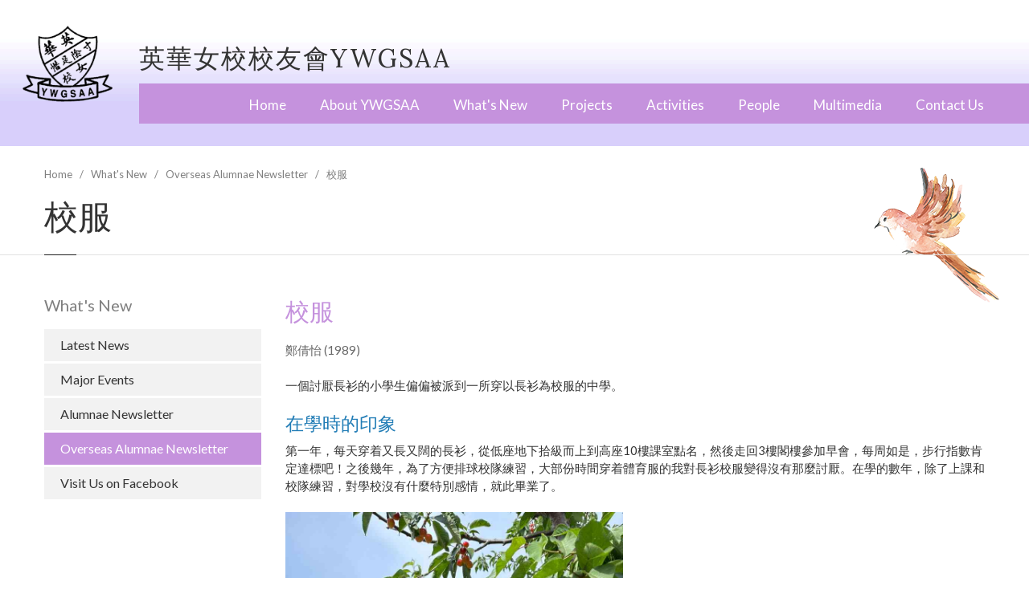

--- FILE ---
content_type: text/html; charset=utf-8
request_url: https://ywgsaa.org.hk/overseas-alumnae-newsletter/%E6%A0%A1%E6%9C%8D
body_size: 141808
content:
<!DOCTYPE html>
<html  lang="en" dir="ltr">
<head>
  <meta http-equiv="Content-Type" content="text/html; charset=utf-8" />
<link rel="shortcut icon" href="https://ywgsaa.org.hk/sites/default/files/YWGSAA_logo_4.png" type="image/png" />
<link rel="shortlink" href="/node/1267" />
<link rel="canonical" href="/overseas-alumnae-newsletter/%E6%A0%A1%E6%9C%8D" />
<meta name="Generator" content="Drupal 7 (http://drupal.org)" />

  <title>校服 | 英華女校校友會YWGSAA</title>
	<meta http-equiv="X-UA-Compatible" content="IE=edge">
  <meta class="viewport" name="viewport" content="width=device-width, initial-scale=1.0">

  <style type="text/css" media="all">
@import url("https://ywgsaa.org.hk/modules/system/system.base.css?pr4eyj");
@import url("https://ywgsaa.org.hk/modules/system/system.messages.css?pr4eyj");
</style>
<style type="text/css" media="all">
@import url("https://ywgsaa.org.hk/sites/all/modules/date/date_api/date.css?pr4eyj");
@import url("https://ywgsaa.org.hk/sites/all/modules/date/date_popup/themes/datepicker.1.7.css?pr4eyj");
@import url("https://ywgsaa.org.hk/sites/all/modules/date/date_repeat_field/date_repeat_field.css?pr4eyj");
@import url("https://ywgsaa.org.hk/modules/field/theme/field.css?pr4eyj");
@import url("https://ywgsaa.org.hk/modules/node/node.css?pr4eyj");
@import url("https://ywgsaa.org.hk/modules/user/user.css?pr4eyj");
@import url("https://ywgsaa.org.hk/sites/all/modules/views/css/views.css?pr4eyj");
@import url("https://ywgsaa.org.hk/sites/all/modules/ckeditor/css/ckeditor.css?pr4eyj");
</style>
<style type="text/css" media="all">
@import url("https://ywgsaa.org.hk/sites/all/modules/ctools/css/ctools.css?pr4eyj");
@import url("https://ywgsaa.org.hk/sites/all/libraries/superfish/css/superfish.css?pr4eyj");
@import url("https://ywgsaa.org.hk/sites/all/libraries/superfish/css/superfish-smallscreen.css?pr4eyj");
@import url("https://ywgsaa.org.hk/sites/all/libraries/superfish/css/superfish-vertical.css?pr4eyj");
</style>
<style type="text/css" media="all">
@import url("https://ywgsaa.org.hk/sites/all/themes/progressive/css/buttons/social-icons.css?pr4eyj");
@import url("https://ywgsaa.org.hk/sites/all/themes/progressive/css/buttons/buttons.css?pr4eyj");
@import url("https://ywgsaa.org.hk/sites/all/themes/progressive/css/font-awesome.min.css?pr4eyj");
@import url("https://ywgsaa.org.hk/sites/all/themes/progressive/css/bootstrap.min.css?pr4eyj");
@import url("https://ywgsaa.org.hk/sites/all/themes/progressive/css/jslider.css?pr4eyj");
@import url("https://ywgsaa.org.hk/sites/all/themes/progressive/css/settings.css?pr4eyj");
@import url("https://ywgsaa.org.hk/sites/all/themes/progressive/css/jquery.fancybox.css?pr4eyj");
@import url("https://ywgsaa.org.hk/sites/all/themes/progressive/css/animate_progressive.css?pr4eyj");
@import url("https://ywgsaa.org.hk/sites/all/themes/progressive/css/video-js.min.css?pr4eyj");
@import url("https://ywgsaa.org.hk/sites/all/themes/progressive/css/morris.css?pr4eyj");
@import url("https://ywgsaa.org.hk/sites/all/themes/progressive/css/ladda.min.css?pr4eyj");
@import url("https://ywgsaa.org.hk/sites/all/themes/progressive/css/style.css?pr4eyj");
@import url("https://ywgsaa.org.hk/sites/all/themes/progressive/css/responsive.css?pr4eyj");
@import url("https://ywgsaa.org.hk/sites/all/themes/progressive/css/customizer/pages.css?pr4eyj");
@import url("https://ywgsaa.org.hk/sites/all/themes/progressive/css/YTPlayer.css?pr4eyj");
@import url("https://ywgsaa.org.hk/sites/all/themes/progressive/css/drupal.css?pr4eyj");
@import url("https://ywgsaa.org.hk/sites/all/themes/progressive/css/ie/ie.css?pr4eyj");
@import url("https://ywgsaa.org.hk/sites/all/themes/progressive/progressive_sub/css/slick.css?pr4eyj");
</style>
<style type="text/css" media="all">
@import url("https://ywgsaa.org.hk/sites/all/themes/progressive/css/customizer/elements-pages-customizer.css?pr4eyj");
@import url("https://ywgsaa.org.hk/sites/all/themes/progressive/progressive_sub/css/custom.css?pr4eyj");
</style>

  <!--[if lt IE 9]>
    <script src="https://oss.maxcdn.com/libs/html5shiv/3.7.0/html5shiv.js"></script>
    <script src="https://oss.maxcdn.com/libs/respond.js/1.4.2/respond.min.js"></script>
    <link rel='stylesheet' href="/sites/all/themes/progressive/css/ie/ie8.css">
  <![endif]-->

</head>
<body class="fixed-header html not-front not-logged-in no-sidebars page-node page-node- page-node-1267 node-type-oan boxed">

    <div class="page-box"><div class="page-box-content">
  <div class="main" role="main">

    
      <div  style="padding-top: 0px; padding-bottom: 0px; " class="nd-region top-region">
  
       

      <div class = "container-fluid">

        <div  id="Header" class="row row-setting-open">     

          
                                          <div  class="col-md-12 " id="progressive_cms-menu">
                              
                                  <div id="block-progressive-cms-menu" class="widget block block-progressive-cms" >
  
        
  <div class = "block-content clearfix">
    
<header class="header header-two">
  <div class = "header-wrapper">
    <div class="container">
      <div class="row">
        <div class="logo-box">
        <div class="logo">
          <a href="/">
           <img src="https://ywgsaa.org.hk/sites/default/files/YWGSAA_logo_3.png" class="logo-img" alt="">
                     </a>
        </div>
        </div><!-- .logo-box -->
        
        <div class="right-box">
        <div class="right-box-wrapper">
        <div class="site-name"><a href="/">英華女校校友會YWGSAA</a></div>
          <div class="top-menu">
                      </div>
                    
          <div class="primary">
          <div class="navbar navbar-default" role="navigation">
            <button type="button" class="navbar-toggle btn-navbar collapsed" data-toggle="collapse" data-target=".primary .navbar-collapse">
              <span class="text">Menu</span>
              <span class="icon-bar"></span>
              <span class="icon-bar"></span>
              <span class="icon-bar"></span>
            </button>
      
            <nav class="collapse collapsing navbar-collapse">
              <ul class="nav navbar-nav navbar-center">
                  <li class="tb-megamenu-item level-1 mega">
  <a href="/" class="">
        
    Home      </a>
  </li>

<li class="tb-megamenu-item level-1 mega dropdown parent">
  <a href="/background" class="">
        
    About YWGSAA      </a>
  <ul  data-class="" data-width="" class="sub row tb-megamenu-submenu dropdown-menu mega-dropdown-menu nav-child">
  <li  data-class="" data-width="12" data-hidewcol="0" id="tb-megamenu-column-1" class="tb-megamenu-column megamenu-column-single  mega-col-nav">
  <ul  class="tb-megamenu-subnav mega-nav level-1 items-4">
  <li class="tb-megamenu-item level-2 mega">
  <a href="/background" class="">
        
    Background      </a>
  </li>

<li class="tb-megamenu-item level-2 mega">
  <a href="/membership" class="">
        
    Membership      </a>
  </li>

<li class="tb-megamenu-item level-2 mega">
  <a href="/agm-reports" class="">
        
    AGM Reports      </a>
  </li>

<li class="tb-megamenu-item level-2 mega">
  <a href="/forms-download" class="">
        
    Forms for Download      </a>
  </li>
</ul>
</li>
</ul>
</li>

<li class="tb-megamenu-item level-1 mega dropdown active active-trail parent">
  <a href="/news-events" class="active-trail">
        
    What's New      </a>
  <ul  data-class="" data-width="" class="sub row tb-megamenu-submenu dropdown-menu mega-dropdown-menu nav-child">
  <li  data-class="" data-width="12" data-hidewcol="0" id="tb-megamenu-column-3" class="tb-megamenu-column megamenu-column-single  mega-col-nav">
  <ul  class="tb-megamenu-subnav mega-nav level-1 items-5">
  <li class="tb-megamenu-item level-2 mega">
  <a href="/latest-news" class="">
        
    Latest News      </a>
  </li>

<li class="tb-megamenu-item level-2 mega">
  <a href="/major-events" class="">
        
    Major Events      </a>
  </li>

<li class="tb-megamenu-item level-2 mega">
  <a href="/alumnae-newsletter" class="">
        
    Alumnae Newsletter      </a>
  </li>

<li class="tb-megamenu-item level-2 mega dropdown-submenu active active-trail parent">
  <a href="/overseas-alumnae-newsletter" class="active-trail">
        
    Overseas Alumnae Newsletter      </a>
  <ul  data-class="" data-width="" class="sub row tb-megamenu-submenu dropdown-menu mega-dropdown-menu nav-child">
  <li  data-class="" data-width="12" data-hidewcol="0" id="tb-megamenu-column-2" class="tb-megamenu-column megamenu-column-single  mega-col-nav">
  <ul  class="tb-megamenu-subnav mega-nav level-2 items-195">
  <li class="tb-megamenu-item level-3 mega">
  <a href="/overseas-alumnae-newsletter/%E9%9B%9E%E8%9B%8B%E8%8A%B1%E9%96%8B%E8%8A%B1%E4%B9%8B%E6%99%82-%E5%92%8C%E9%97%9C%E7%BF%B0%E7%AB%A0%E6%A0%A1%E9%95%B7%E8%AA%AA%E5%86%8D%E8%A6%8B" class="">
        
    雞蛋花開花之時  和關翰章校長說再見      </a>
  </li>

<li class="tb-megamenu-item level-3 mega">
  <a href="/overseas-alumnae-newsletter/%E5%8D%B1%E6%A9%9F%E8%88%87%E5%A5%91%E6%A9%9F" class="">
        
    關翰章校長：危機與契機      </a>
  </li>

<li class="tb-megamenu-item level-3 mega">
  <a href="/overseas-alumnae-newsletter/%E9%97%9C%E6%84%9B%E8%80%83%E9%87%8F-%E8%BF%8E%E6%8E%A5%E5%88%9D%E7%94%9F" class="">
        
    關愛考量 迎接初生      </a>
  </li>

<li class="tb-megamenu-item level-3 mega">
  <a href="/%E9%81%8A%E8%B5%B0%E8%8B%B1%E5%9C%8B%E5%8D%97%E5%8C%97-manchester-and-stratford-upon-avon" class="">
        
    遊走英國南北 (Manchester and Stratford-upon-Avon)      </a>
  </li>

<li class="tb-megamenu-item level-3 mega">
  <a href="/overseas-alumnae-newsletter/%E8%8B%B1%E8%8F%AF%E5%A5%B3%E5%85%92%E5%90%84%E6%95%A3%E6%9D%B1%E8%A5%BF-%E8%BA%AB%E9%81%A0%E5%BF%83%E6%9C%AA%E9%9B%A2" class="">
        
    逾六十載同窗友誼  身遠心不離      </a>
  </li>

<li class="tb-megamenu-item level-3 mega">
  <a href="/overseas-alumnae-newsletter/%E9%80%99%E9%BA%BC%E9%81%A0-%E9%82%A3%E9%BA%BC%E8%BF%91" class="">
        
    這麼遠  那麼近      </a>
  </li>

<li class="tb-megamenu-item level-3 mega">
  <a href="/overseas-alumnae-newsletter/%E8%B1%90%E7%9B%9B%E7%9A%84%E4%B8%80%E7%94%9F-%E7%B4%80%E5%BF%B5%E6%AF%8D%E8%A6%AA%E9%97%9C%E8%8B%A5%E8%98%AD-1920-2022" class="">
        
    身遠心莫離 不分地域的相聚      </a>
  </li>

<li class="tb-megamenu-item level-3 mega">
  <a href="/overseas-alumnae-newsletter/%E8%BA%AB%E9%81%A0%E5%BF%83%E8%8E%AB%E9%9B%A2-x-%E5%9B%9B%E6%B5%B7%E4%B8%80%E5%BF%83" class="">
        
    身遠心莫離 x 四海一心      </a>
  </li>

<li class="tb-megamenu-item level-3 mega">
  <a href="/overseas-alumnae-newsletter/%E8%B6%8A%E6%B4%8B%E8%A6%96%E5%83%8F%E8%A8%B4%E8%A1%B7%E6%83%85" class="">
        
    越洋視像訴衷情      </a>
  </li>

<li class="tb-megamenu-item level-3 mega">
  <a href="/overseas-alumnae-newsletter/%E8%8F%B2%E6%B2%99%E6%B2%B3%E8%BC%AA%E7%BE%A4%E8%8B%B1%E6%9C%83" class="">
        
    菲沙河輪群英會      </a>
  </li>

<li class="tb-megamenu-item level-3 mega">
  <a href="/overseas-alumnae-newsletter/%E8%8B%B1%E8%8F%AF%E7%B2%BE%E7%A5%9E-%E8%96%AA%E7%81%AB%E7%9B%B8%E5%82%B3" class="">
        
    英華精神 薪火相傳      </a>
  </li>

<li class="tb-megamenu-item level-3 mega">
  <a href="/overseas-alumnae-newsletter/%E8%8B%B1%E8%8F%AF%E7%9A%84%E5%A5%B3%E5%85%92%EF%BC%9A%E6%87%B7%E5%BF%B5%E9%99%B3%E6%9B%BC%E9%BA%97" class="">
        
    英華的女兒：懷念陳曼麗      </a>
  </li>

<li class="tb-megamenu-item level-3 mega">
  <a href="/overseas-alumnae-newsletter/%E8%8B%B1%E8%8F%AF%E7%94%9F%E6%B4%BB%E9%BB%9E%E6%BB%B4%E8%BF%BD%E6%86%B6" class="">
        
    英華生活點滴追憶      </a>
  </li>

<li class="tb-megamenu-item level-3 mega">
  <a href="/overseas-alumnae-newsletter/%E8%8B%B1%E8%8F%AF%E7%94%9F%E6%B4%BB%E5%9B%9E%E9%A1%A7" class="">
        
    英華生活回顧      </a>
  </li>

<li class="tb-megamenu-item level-3 mega">
  <a href="/overseas-alumnae-newsletter/%E8%8B%B1%E8%8F%AF%E5%8F%A3%E8%BF%B0%E6%AD%B7%E5%8F%B2" class="">
        
    英華口述歷史      </a>
  </li>

<li class="tb-megamenu-item level-3 mega">
  <a href="/overseas-alumnae-newsletter/%E8%8B%B1%E5%9C%8B%E7%9B%A3%E7%8D%84%E9%A2%A8%E9%9B%B2" class="">
        
    英國監獄風雲      </a>
  </li>

<li class="tb-megamenu-item level-3 mega">
  <a href="/overseas-alumnae-newsletter/%E8%88%87%E8%8B%B1%E8%8F%AF%E5%86%8D%E7%B5%90%E7%B7%A3" class="">
        
    與英華再結緣      </a>
  </li>

<li class="tb-megamenu-item level-3 mega">
  <a href="/overseas-alumnae-newsletter/%E7%B4%84%E5%AE%9A%E2%80%A7%E5%86%8D%E8%A6%8B" class="">
        
    約定‧再見      </a>
  </li>

<li class="tb-megamenu-item level-3 mega">
  <a href="/overseas-alumnae-newsletter/%E7%96%AB%E7%97%87%E8%88%87%E6%88%91" class="">
        
    疫症與我      </a>
  </li>

<li class="tb-megamenu-item level-3 mega">
  <a href="/overseas-alumnae-newsletter/%E7%96%AB%E6%83%85%E4%B8%8B%E7%9A%84%E4%B8%80%E9%81%93%E8%89%B2%E5%BD%A9%E2%80%94%E2%80%94%E8%A8%AA%E5%95%8F%E6%A0%A1%E5%8F%8B%E6%9C%83%E4%B8%BB%E5%B8%AD%E5%BE%90%E6%85%A7%E7%8F%8A" class="">
        
    疫情下的一道色彩——訪問校友會主席徐慧珊      </a>
  </li>

<li class="tb-megamenu-item level-3 mega">
  <a href="/overseas-alumnae-newsletter/%E7%95%99%E5%AD%B8%E5%8D%97%E9%9F%93-%E7%96%AB%E6%83%85%E6%8E%A0%E5%BD%B1" class="">
        
    留學南韓  疫情掠影      </a>
  </li>

<li class="tb-megamenu-item level-3 mega">
  <a href="/%E7%8E%89%E7%B1%B3%E7%94%B0%E8%88%87%E8%97%8D%E5%A4%A9" class="">
        
    玉米田與藍天      </a>
  </li>

<li class="tb-megamenu-item level-3 mega">
  <a href="/overseas-alumnae-newsletter/%E7%89%9B%E5%B9%B4%E6%96%B0%E6%98%A5%E7%B6%B2%E4%B8%8A%E8%81%9A%E6%9C%83" class="">
        
    牛年新春網上聚會      </a>
  </li>

<li class="tb-megamenu-item level-3 mega">
  <a href="/overseas-alumnae-newsletter/%E7%87%83%E5%8B%95%E7%94%9F%E5%91%BD%E7%9A%84%E4%BD%BF%E5%91%BD" class="">
        
    燃動生命的使命      </a>
  </li>

<li class="tb-megamenu-item level-3 mega">
  <a href="/overseas-alumnae-newsletter/%E6%B8%AF%E4%BA%AC%E6%BB%AC%E5%8F%B0%E5%9B%9B%E5%9F%8E%E8%A8%98" class="">
        
    港京滬台四城記      </a>
  </li>

<li class="tb-megamenu-item level-3 mega">
  <a href="/overseas-alumnae-newsletter/%E6%B7%BA%E8%AB%87%E5%AD%B8%E6%88%B2%E6%BC%94%E6%88%B2%E6%95%99%E6%88%B2%E7%9A%84%E6%97%85%E7%A8%8B" class="">
        
    淺談學戲演戲教戲的旅程      </a>
  </li>

<li class="tb-megamenu-item level-3 mega">
  <a href="/overseas-alumnae-newsletter/%E6%B4%BB%E5%88%B0%E8%80%81%E3%80%81%E5%AD%B8%E5%88%B0%E8%80%81" class="">
        
    活到老、學到老      </a>
  </li>

<li class="tb-megamenu-item level-3 mega">
  <a href="/overseas-alumnae-newsletter/%E6%B0%B9%E6%B0%B9%E8%BD%89-%E8%8F%8A%E8%8A%B1%E5%9C%92" class="">
        
    氹氹轉  菊花園      </a>
  </li>

<li class="tb-megamenu-item level-3 mega">
  <a href="/overseas-alumnae-newsletter/%E6%A5%8A%E6%85%A7%E8%90%8D%E7%95%99%E7%BE%8E%E5%9B%9B%E5%8D%81%E5%B9%B4%E5%BF%83%E5%BE%97%E5%88%86%E4%BA%AB" class="">
        
    楊慧萍留美四十年心得分享      </a>
  </li>

<li class="tb-megamenu-item level-3 mega">
  <a href="/overseas-alumnae-newsletter/%E6%A0%A1%E6%AD%8C%E7%9A%84%E5%95%93%E7%A4%BA" class="">
        
    校歌的啓示      </a>
  </li>

<li class="tb-megamenu-item level-3 mega active active-trail">
  <a href="/overseas-alumnae-newsletter/%E6%A0%A1%E6%9C%8D" class="active-trail">
        
    校服      </a>
  </li>

<li class="tb-megamenu-item level-3 mega">
  <a href="/overseas-alumnae-newsletter/%E6%A0%A1%E6%85%B6%E8%A6%96%E8%A6%BA%E8%97%9D%E8%A1%93%E5%B1%95%E3%80%8C%E5%82%B3%E6%89%BF%E7%B6%BB%E6%94%BE%E3%80%8D" class="">
        
    校慶視覺藝術展「傳承綻放」      </a>
  </li>

<li class="tb-megamenu-item level-3 mega">
  <a href="/overseas-alumnae-newsletter/%E6%9D%8E%E5%A4%8F%E8%8C%B5%E9%86%AB%E7%94%9F%E2%80%94%E2%80%94%E6%93%94%E7%95%B6%E5%AE%88%E8%AD%B7%E7%9A%84%E4%BD%BF%E5%91%BD" class="">
        
    李夏茵醫生——擔當守護的使命      </a>
  </li>

<li class="tb-megamenu-item level-3 mega">
  <a href="/%E6%9C%89%E7%B7%A3%E9%87%8D%E8%81%9Anottingham" class="">
        
    有緣重聚@Nottingham      </a>
  </li>

<li class="tb-megamenu-item level-3 mega">
  <a href="/overseas-alumnae-newsletter/%E6%9C%80%E5%BE%8C%E4%B8%80%E6%AC%A1%E6%8E%A2%E6%9C%9B%E9%84%AD%E7%BE%8E%E8%93%AE%E6%A0%A1%E9%95%B7" class="">
        
    最後一次探望鄭美蓮校長      </a>
  </li>

<li class="tb-megamenu-item level-3 mega">
  <a href="/overseas-alumnae-newsletter/%E6%9B%B9%E6%B8%AF%E7%94%9F%E5%89%AF%E6%A0%A1%E9%95%B7%E9%80%80%E4%BC%91%E8%A8%AA%E8%AB%87" class="">
        
    曹港生副校長退休訪談      </a>
  </li>

<li class="tb-megamenu-item level-3 mega">
  <a href="/overseas-alumnae-newsletter/%E6%98%AF%E5%B1%8B%E4%BB%94%E3%80%81%E6%98%AF%E8%97%8F%E7%8F%8D%E9%96%A3%E3%80%81%E9%82%84%E6%98%AF%E6%99%82%E5%85%89%E9%9A%A7%E9%81%93%EF%BC%9F" class="">
        
    是屋仔、是藏珍閣、還是時光隧道？      </a>
  </li>

<li class="tb-megamenu-item level-3 mega">
  <a href="/overseas-alumnae-newsletter/%E6%98%A5%E9%A2%A8%E5%8C%96%E9%9B%A8%EF%BC%9A%E4%B8%89%E4%BD%8D%E8%80%81%E5%B8%AB%E5%9C%A8%E8%8B%B1%E8%8F%AF%E7%9A%84%E4%B8%89%E5%8D%81%E5%B9%B4" class="">
        
    春風化雨：三位老師在英華的三十年      </a>
  </li>

<li class="tb-megamenu-item level-3 mega">
  <a href="/overseas-alumnae-newsletter/%E6%98%A5%E5%AD%A3%E9%9B%85%E6%95%98" class="">
        
    春季雅敘      </a>
  </li>

<li class="tb-megamenu-item level-3 mega">
  <a href="/overseas-alumnae-newsletter/%E6%96%B0%E6%A0%A1%E8%88%8D%E9%96%8B%E6%94%BE%E6%97%A5%E9%9A%A8%E7%AD%86" class="">
        
    新校舍開放日隨筆      </a>
  </li>

<li class="tb-megamenu-item level-3 mega">
  <a href="/overseas-alumnae-newsletter/%E6%96%B0%E6%98%A5%E8%81%9A%E9%A6%96%E4%B8%80%E5%A0%82" class="">
        
    新春聚首一堂      </a>
  </li>

<li class="tb-megamenu-item level-3 mega">
  <a href="/overseas-alumnae-newsletter/%E6%96%B0%E4%BB%BB%E6%A0%A1%E5%8F%8B%E6%9C%83%E6%AD%A3%E5%89%AF%E6%9C%83%E9%95%B7%E5%B0%88%E8%A8%AA" class="">
        
    新任校友會正副會長專訪      </a>
  </li>

<li class="tb-megamenu-item level-3 mega">
  <a href="/%E6%8E%A2%E7%B4%A2%E5%BE%B7%E5%9C%8B" class="">
        
    探索德國      </a>
  </li>

<li class="tb-megamenu-item level-3 mega">
  <a href="/overseas-alumnae-newsletter/%E6%8B%AD%E7%9B%AE%E4%BB%A5%E5%BE%85%E3%80%8A%E7%B5%A6%E5%8D%81%E4%B9%9D%E6%AD%B2%E7%9A%84%E6%88%91%E3%80%8B" class="">
        
    拭目以待《給十九歲的我》      </a>
  </li>

<li class="tb-megamenu-item level-3 mega">
  <a href="/overseas-alumnae-newsletter/%E6%88%91%E6%86%B6%E6%95%85%E6%88%91%E5%9C%A8%EF%BC%9A%E6%9D%8E%E6%B8%85%E8%A9%9E%E7%89%A7%E5%B8%AB%E7%9A%84%E7%94%9F%E5%91%BD%E8%B6%B3%E8%B7%A1" class="">
        
    我憶故我在：李清詞牧師的生命足跡      </a>
  </li>

<li class="tb-megamenu-item level-3 mega">
  <a href="/%E6%88%91%E5%B0%B1%E6%98%AF%E6%88%91%EF%BC%8C%E6%98%AF%E9%A1%8F%E8%89%B2%E4%B8%8D%E4%B8%80%E6%A8%A3%E7%9A%84%E7%85%99%E7%81%AB" class="">
        
    我就是我，是顏色不一樣的煙火      </a>
  </li>

<li class="tb-megamenu-item level-3 mega">
  <a href="/overseas-alumnae-newsletter/%E6%88%90%E5%B0%B1%E8%A5%BF%E9%83%A8%E8%81%AF%E5%A5%AA%E5%86%A0" class="">
        
    成就西部聯奪冠      </a>
  </li>

<li class="tb-megamenu-item level-3 mega">
  <a href="/overseas-alumnae-newsletter/%E6%87%B7%E5%BF%B5%E9%97%9C%E8%8B%A5%E8%98%AD%E8%80%81%E5%B8%AB" class="">
        
    懷念關若蘭老師      </a>
  </li>

<li class="tb-megamenu-item level-3 mega">
  <a href="/overseas-alumnae-newsletter/%E6%83%85%E8%AA%BC%E7%9B%B8%E9%80%A3%E3%80%80%E5%86%8D%E7%BA%8C%E5%89%8D%E7%B7%A3%E2%94%80%E2%94%80%E6%BA%AB%E5%93%A5%E8%8F%AF%E6%A0%A1%E5%8F%8B%E6%9C%83%E9%80%B1%E5%B9%B4%E6%99%9A%E5%AE%B4" class="">
        
    情誼相連　再續前緣──溫哥華校友會週年晚宴      </a>
  </li>

<li class="tb-megamenu-item level-3 mega">
  <a href="/overseas-alumnae-newsletter/%E6%81%A9%E5%85%B8%E6%BB%BF%E6%BA%A2%EF%BC%8C%E7%B5%82%E7%94%9F%E4%BA%AB%E7%94%A8%E4%B8%8D%E7%9B%A1%E2%94%80%E2%94%80%E5%91%A8%E9%A6%AC%E4%BD%A9%E5%A0%85%E6%A0%A1%E9%95%B7%E7%9D%BF%E6%99%BA%E5%88%86%E4%BA%AB" class="">
        
    恩典滿溢，終生享用不盡──周馬佩堅校長睿智分享      </a>
  </li>

<li class="tb-megamenu-item level-3 mega">
  <a href="/overseas-alumnae-newsletter/%E6%81%A9%E5%85%B8%E4%B9%8B%E8%B7%AF" class="">
        
    恩典之路      </a>
  </li>

<li class="tb-megamenu-item level-3 mega">
  <a href="/overseas-alumnae-newsletter/%E5%BF%83%E7%B9%AB%E7%A4%BE%E5%8D%80-%E5%89%B5%E9%80%A0%E3%80%8C%E8%80%86%E3%80%8D%E8%B7%A1" class="">
        
    心繫社區  創造「耆」跡      </a>
  </li>

<li class="tb-megamenu-item level-3 mega">
  <a href="/overseas-alumnae-newsletter/%E5%BE%9E%E6%A0%A1%E5%8F%8B%E3%80%81%E6%95%99%E5%B8%AB%E5%88%B0%E6%A0%A1%E9%95%B7%E2%94%80%E2%94%80-%E5%B0%88%E8%A8%AA%E7%A5%9D%E6%85%A7%E5%8B%A4%E6%A0%A1%E9%95%B7" class="">
        
    從校友、教師到校長── 專訪祝慧勤校長      </a>
  </li>

<li class="tb-megamenu-item level-3 mega">
  <a href="/overseas-alumnae-newsletter/%E5%BE%9E%E5%8F%B0%E7%81%A3%E5%88%B0%E8%8B%B1%E5%9C%8B" class="">
        
    從台灣到英國      </a>
  </li>

<li class="tb-megamenu-item level-3 mega">
  <a href="/overseas-alumnae-newsletter/%E5%BE%9Ehelen-davies%E5%88%B0mary-scranton" class="">
        
    從Helen Davies到Mary Scranton      </a>
  </li>

<li class="tb-megamenu-item level-3 mega">
  <a href="/overseas-alumnae-newsletter/%E5%BC%B5%E5%A9%89%E5%A9%B7%E5%B0%8E%E6%BC%94%E3%80%81%E9%BB%83%E6%85%A7%E7%9B%A3%E8%A3%BD%E8%AB%87%E3%80%8A%E7%B5%A6%E5%8D%81%E4%B9%9D%E6%AD%B2%E7%9A%84%E6%88%91%E3%80%8B" class="">
        
    張婉婷導演、黃慧監製談《給十九歲的我》      </a>
  </li>

<li class="tb-megamenu-item level-3 mega">
  <a href="/overseas-alumnae-newsletter/%E5%B1%B9%E7%AB%8B%E7%99%BE%E5%B9%B4%EF%BC%8C%E5%BB%BA%E7%AF%89%E8%A8%AD%E8%A8%88%E8%B7%A8%E8%B6%8A%E6%99%82%E4%BB%A3" class="">
        
    屹立百年，建築設計跨越時代      </a>
  </li>

<li class="tb-megamenu-item level-3 mega">
  <a href="/overseas-alumnae-newsletter/%E5%B0%8F%E5%B1%8B%E3%80%81%E6%8B%90%E6%9D%96%E8%88%87%E8%A9%B1%E5%88%A5" class="">
        
    小屋、拐杖與話別      </a>
  </li>

<li class="tb-megamenu-item level-3 mega">
  <a href="/overseas-alumnae-newsletter/%E5%B0%8F%E5%B0%8F%E6%B0%B4%E6%BB%B4-%E6%8A%97%E7%96%AB%E6%B8%85%E6%B3%89" class="">
        
    小小水滴 抗疫清泉      </a>
  </li>

<li class="tb-megamenu-item level-3 mega">
  <a href="/%E5%B0%8B%E7%8F%8D%E6%8E%A2%E5%AF%B6%E4%B9%8B%E6%97%85" class="">
        
    尋珍探寶之旅      </a>
  </li>

<li class="tb-megamenu-item level-3 mega">
  <a href="/%E5%B0%88%E8%A8%AA%E6%A0%A1%E5%8F%8B%E6%9C%83%E6%96%B0%E4%BB%BB%E6%AD%A3%E5%89%AF%E6%9C%83%E9%95%B7" class="">
        
    專訪校友會新任正副會長      </a>
  </li>

<li class="tb-megamenu-item level-3 mega">
  <a href="/overseas-alumnae-newsletter/%E5%A4%A2%E8%9D%B6%EF%BC%8E%E8%9D%B6%E5%A4%A2%EF%B9%95%E7%94%B1%E5%B0%8B%E7%8F%8D%E6%8E%A2%E5%AF%B6%E3%80%81%E7%8E%A9%E7%89%A9%E9%A4%8A%E5%BF%97%E5%88%B0%E6%AD%B7%E5%8F%B2%E6%B1%82%E7%B4%A2" class="">
        
    夢蝶．蝶夢﹕由尋珍探寶、玩物養志到歷史求索      </a>
  </li>

<li class="tb-megamenu-item level-3 mega">
  <a href="/overseas-alumnae-newsletter/%E5%A4%9A%E5%80%AB%E5%A4%9A%E6%A0%A1%E5%8F%8B%E6%9C%83%E7%B6%B2%E4%B8%8A%E5%9C%98%E8%81%9A" class="">
        
    多倫多校友會網上團聚      </a>
  </li>

<li class="tb-megamenu-item level-3 mega">
  <a href="/overseas-alumnae-newsletter/%E5%A4%9A%E5%80%AB%E5%A4%9A%E6%8A%97%E7%96%AB%E8%A8%98" class="">
        
    多倫多抗疫記      </a>
  </li>

<li class="tb-megamenu-item level-3 mega">
  <a href="/overseas-alumnae-newsletter/%E5%9C%A8%E5%BE%B7%E6%8A%97%E7%96%AB%E6%89%8B%E8%A8%98" class="">
        
    在德抗疫手記      </a>
  </li>

<li class="tb-megamenu-item level-3 mega">
  <a href="/overseas-alumnae-newsletter/%E5%9B%9E%E5%88%B0%E8%B5%B7%E6%AD%A5%E9%BB%9E-%E9%99%B8%E8%B6%99%E9%88%9E%E9%B4%BB%E5%8D%9A%E5%A3%AB%E6%AF%8D%E5%A5%B3%E9%87%8D%E9%81%8A%E8%8B%B1%E8%8F%AF%E5%B0%8F%E5%B1%8B" class="">
        
    回到起步點  陸趙鈞鴻博士母女重遊英華小屋      </a>
  </li>

<li class="tb-megamenu-item level-3 mega">
  <a href="/overseas-alumnae-newsletter/%E5%91%8A%E5%88%A5%E9%84%AD%E7%BE%8E%E8%93%AE%E6%A0%A1%E9%95%B7" class="">
        
    告別鄭美蓮校長      </a>
  </li>

<li class="tb-megamenu-item level-3 mega">
  <a href="/overseas-alumnae-newsletter/%E5%90%8C%E7%AA%97%E6%83%85%E8%AA%BC%E4%BA%94%E5%8D%81%E5%B9%B4%E6%9C%AA%E8%AE%8A" class="">
        
    同窗情誼五十年未變      </a>
  </li>

<li class="tb-megamenu-item level-3 mega">
  <a href="/overseas-alumnae-newsletter/%E5%90%8C%E6%A0%B9%E7%94%9F" class="">
        
    同根生      </a>
  </li>

<li class="tb-megamenu-item level-3 mega">
  <a href="/overseas-alumnae-newsletter/%E5%89%8D%E7%B7%9A%E9%86%AB%E8%AD%B7%EF%BC%8C%E5%8A%A0%E6%B2%B9%EF%BC%81" class="">
        
    前線醫護，加油！      </a>
  </li>

<li class="tb-megamenu-item level-3 mega">
  <a href="/overseas-alumnae-newsletter/%E5%88%B0%E5%A4%96%E5%9C%8B%E7%95%99%E5%AD%B8%E7%9A%84%E9%BB%9E%E6%BB%B4" class="">
        
    到外國留學的點滴      </a>
  </li>

<li class="tb-megamenu-item level-3 mega">
  <a href="/%E5%88%86%E4%BA%AB%E7%A7%BB%E8%8B%B1%E9%BB%9E%E6%BB%B4" class="">
        
    分享移英點滴      </a>
  </li>

<li class="tb-megamenu-item level-3 mega">
  <a href="/overseas-alumnae-newsletter/%E5%86%AC%E6%97%A5%E5%8D%88%E6%95%98" class="">
        
    冬日午敘      </a>
  </li>

<li class="tb-megamenu-item level-3 mega">
  <a href="/overseas-alumnae-newsletter/%E5%81%B6%E9%81%87%E7%9B%B8%E4%B8%AD%E4%BA%BA" class="">
        
    偶遇相中人      </a>
  </li>

<li class="tb-megamenu-item level-3 mega">
  <a href="/overseas-alumnae-newsletter/%E4%BB%8A%E5%A4%A9%E6%87%89%E8%A9%B2%E5%BE%88%E9%AB%98%E8%88%88" class="">
        
    今天應該很高興      </a>
  </li>

<li class="tb-megamenu-item level-3 mega">
  <a href="/overseas-alumnae-newsletter/%E4%B8%8D%E5%B9%B3%E5%87%A1%E7%9A%84%E4%B8%80%E5%B9%B4" class="">
        
    不平凡的一年      </a>
  </li>

<li class="tb-megamenu-item level-3 mega">
  <a href="/overseas-alumnae-newsletter/%E4%B8%8D%E4%B8%80%E6%A8%A3%E7%9A%84%E6%AD%A5%E8%A1%8C%E7%B1%8C%E6%AC%BE" class="">
        
    不一樣的步行籌款      </a>
  </li>

<li class="tb-megamenu-item level-3 mega">
  <a href="/overseas-alumnae-newsletter/%E4%B8%89%E5%B9%B4%E6%B2%92%E8%A6%8B%E9%9D%A2%E2%80%A6%E2%80%A6%E5%8F%AF%E4%BB%A5%E8%81%BD%E8%81%BD%E6%88%91%E8%AA%AA%E8%A9%B1%E5%97%8E%EF%BC%9F" class="">
        
    三年沒見面……可以聽聽我說話嗎？      </a>
  </li>

<li class="tb-megamenu-item level-3 mega">
  <a href="/overseas-alumnae-newsletter/%E4%B8%89%E5%80%8B%E5%B9%B4%E4%BB%A3%E7%9A%84%E9%9F%B3%E6%A8%82%E4%BA%BA" class="">
        
    三個年代的音樂人      </a>
  </li>

<li class="tb-megamenu-item level-3 mega">
  <a href="/overseas-alumnae-newsletter/%E4%B8%80%E5%88%87%E7%94%B1%E6%AA%94%E6%A1%88%E9%96%8B%E5%A7%8B%EF%BC%9A%E5%B0%88%E8%A8%AA%E8%94%A1%E9%95%B7%E8%B2%9E%E5%8F%8A%E6%96%BD%E6%B8%85" class="">
        
    一切由檔案開始：專訪蔡長貞及施清      </a>
  </li>

<li class="tb-megamenu-item level-3 mega">
  <a href="/%E4%B8%80%E5%88%87%E5%A6%82%E5%B8%B8%E4%B9%8B%E4%B8%8D%E5%90%8C" class="">
        
    一切如常之不同      </a>
  </li>

<li class="tb-megamenu-item level-3 mega">
  <a href="/overseas-alumnae-newsletter/%E3%80%8C%E8%BA%AB%E9%81%A0%E5%BF%83%E8%8E%AB%E9%9B%A2-%E3%80%8D%E9%80%A3%E7%B5%90%E8%8B%B1%E8%8F%AF%E5%B8%AB%E5%8F%8B-%E2%94%80%E2%94%80%E5%B0%88%E8%A8%AA%E6%A5%8A%E6%85%A7%E8%90%8D" class="">
        
    「身遠心莫離 」連結英華師友 ──專訪楊慧萍      </a>
  </li>

<li class="tb-megamenu-item level-3 mega">
  <a href="/overseas-alumnae-newsletter/%E3%80%8C%E7%B4%85%E8%BB%8D%E3%80%8D%E4%B9%8B%E7%81%AB" class="">
        
    「紅軍」之火      </a>
  </li>

<li class="tb-megamenu-item level-3 mega">
  <a href="/overseas-alumnae-newsletter/%E3%80%8C%E7%AD%96%E3%80%8D%E3%80%8C%E5%B1%95%E3%80%8D%E4%BA%BA%E7%94%9F%EF%BC%9A%E7%B7%A3%E4%BE%86%E8%87%AA%E8%8B%B1%E8%8F%AF" class="">
        
    「策」「展」人生：緣來自英華      </a>
  </li>

<li class="tb-megamenu-item level-3 mega">
  <a href="/overseas-alumnae-newsletter/%20%E3%80%8C%E4%BA%8C%E5%85%AB%E4%BD%B3%E4%BA%BA%E3%80%8D%E8%AB%87%E7%96%AB%E6%83%85" class="">
        
    「二八佳人」談疫情      </a>
  </li>

<li class="tb-megamenu-item level-3 mega">
  <a href="/overseas-alumnae-newsletter/%E3%80%8A%E7%B5%A6%E5%8D%81%E4%B9%9D%E6%AD%B2%E7%9A%84%E6%88%91%E3%80%8B%E8%A7%80%E5%BE%8C%E6%84%9F" class="">
        
    《給十九歲的我》觀後感      </a>
  </li>

<li class="tb-megamenu-item level-3 mega">
  <a href="/overseas-alumnae-newsletter/%E2%80%9C%E8%BA%AB%E9%81%A0%E5%BF%83%E8%8E%AB%E9%9B%A2%E2%80%9D" class="">
        
    “身遠心莫離”      </a>
  </li>

<li class="tb-megamenu-item level-3 mega">
  <a href="/overseas-alumnae-newsletter/zoom-20" class="">
        
    Zoom 2.0      </a>
  </li>

<li class="tb-megamenu-item level-3 mega">
  <a href="/ying-wa-alumnae-vancouver-welcomed-visiting-school-principals" class="">
        
    Ying Wa alumnae in Vancouver welcomed visiting School Principalsc      </a>
  </li>

<li class="tb-megamenu-item level-3 mega">
  <a href="/overseas-alumnae-newsletter/ying-wa-spirit-enhances-my-adaptability" class="">
        
    Ying Wa Spirit Enhances my Adaptability      </a>
  </li>

<li class="tb-megamenu-item level-3 mega">
  <a href="/overseas-alumnae-newsletter/ying-wa-friendships-silicon-valley" class="">
        
    Ying Wa Friendships in Silicon Valley      </a>
  </li>

<li class="tb-megamenu-item level-3 mega">
  <a href="/overseas-alumnae-newsletter/ying-wa-alumnae-reunite-minneapolis-memorable-gathering" class="">
        
    Ying Wa Alumnae Reunite in Minneapolis for a Memorable Gathering      </a>
  </li>

<li class="tb-megamenu-item level-3 mega">
  <a href="/overseas-alumnae-newsletter/ywgsaa-toronto-chapter-new-committee" class="">
        
    YWGSAA Toronto Chapter New Committee      </a>
  </li>

<li class="tb-megamenu-item level-3 mega">
  <a href="/overseas-alumnae-newsletter/ywgsaa-toronto-chapter-annual-dinner-2025" class="">
        
    YWGSAA Toronto Chapter Annual Dinner 2025      </a>
  </li>

<li class="tb-megamenu-item level-3 mega">
  <a href="/overseas-alumnae-newsletter/ywgsaa-toronto-annual-dinner-2024" class="">
        
    YWGSAA Toronto Annual Dinner 2024      </a>
  </li>

<li class="tb-megamenu-item level-3 mega">
  <a href="/overseas-alumnae-newsletter/welcoming-our-new-vice-principal-mr-ng-wing-wo" class="">
        
    Welcoming Our New Vice Principal: Mr Ng Wing Wo      </a>
  </li>

<li class="tb-megamenu-item level-3 mega">
  <a href="/visiting-grave-miss-jenkins" class="">
        
    Visiting the Grave of Miss Jenkins      </a>
  </li>

<li class="tb-megamenu-item level-3 mega">
  <a href="/overseas-alumnae-newsletter/visit-miss-winnie-yau" class="">
        
    Visit to Miss Winnie Yau      </a>
  </li>

<li class="tb-megamenu-item level-3 mega">
  <a href="/overseas-alumnae-newsletter/vancouver-chapter%E2%80%99s-second-quarterly-meeting" class="">
        
    Vancouver Chapter’s Second Quarterly Meeting      </a>
  </li>

<li class="tb-megamenu-item level-3 mega">
  <a href="/overseas-alumnae-newsletter/turning-passion-career" class="">
        
    Turning a Passion into a Career      </a>
  </li>

<li class="tb-megamenu-item level-3 mega">
  <a href="/toronto-chapter%E2%80%99s-annual-dinner-august-4-2023" class="">
        
    Toronto Chapter’s Annual Dinner on August 4, 2023      </a>
  </li>

<li class="tb-megamenu-item level-3 mega">
  <a href="/overseas-alumnae-newsletter/ying-wa-love" class="">
        
    To Ying Wa, with Love      </a>
  </li>

<li class="tb-megamenu-item level-3 mega">
  <a href="/unexpected-blessing" class="">
        
    The Unexpected Blessing      </a>
  </li>

<li class="tb-megamenu-item level-3 mega">
  <a href="/legacy-missionaries-ying-wa" class="">
        
    The Legacy of Missionaries in Ying Wa      </a>
  </li>

<li class="tb-megamenu-item level-3 mega">
  <a href="/overseas-alumnae-newsletter/thanksgiving-walk-2024-day-connection-and-gratitude" class="">
        
    Thanksgiving Walk 2024: A Day of Connection and Gratitude      </a>
  </li>

<li class="tb-megamenu-item level-3 mega">
  <a href="/overseas-alumnae-newsletter/sydney-ywgsaa-gathering-9-december-2021" class="">
        
    Sydney YWGSAA gathering on 9 December 2021      </a>
  </li>

<li class="tb-megamenu-item level-3 mega">
  <a href="/overseas-alumnae-newsletter/sydney-ywgsaa-gathering-30-april-2021" class="">
        
    Sydney YWGSAA Gathering on 30 April 2021      </a>
  </li>

<li class="tb-megamenu-item level-3 mega">
  <a href="/overseas-alumnae-newsletter/studying-ucl" class="">
        
    Studying at UCL      </a>
  </li>

<li class="tb-megamenu-item level-3 mega">
  <a href="/overseas-alumnae-newsletter/spring-lunch-and-walk" class="">
        
    Spring Lunch and Walk      </a>
  </li>

<li class="tb-megamenu-item level-3 mega">
  <a href="/overseas-alumnae-newsletter/second-virtual-gathering" class="">
        
    Second Virtual Gathering      </a>
  </li>

<li class="tb-megamenu-item level-3 mega">
  <a href="/overseas-alumnae-newsletter/school-visit-class-1971s-50th-graduation-anniversary" class="">
        
    School Visit - Class of 1971's 50th graduation anniversary      </a>
  </li>

<li class="tb-megamenu-item level-3 mega">
  <a href="/overseas-alumnae-newsletter/reminiscence-alumna" class="">
        
    Reminiscence of an Alumna      </a>
  </li>

<li class="tb-megamenu-item level-3 mega">
  <a href="/overseas-alumnae-newsletter/reflection-my-heritage-tour" class="">
        
    Reflection of my Heritage Tour      </a>
  </li>

<li class="tb-megamenu-item level-3 mega">
  <a href="/overseas-alumnae-newsletter/recounting-my-first-ever-school-days-ying-wa" class="">
        
    Recounting My First-ever School Days in Ying Wa      </a>
  </li>

<li class="tb-megamenu-item level-3 mega">
  <a href="/overseas-alumnae-newsletter/reconnecting-across-continents-inception-ywgsaa-uk-london-chapter" class="">
        
    Reconnecting Across Continents: Inception of the YWGSAA UK-London Chapter      </a>
  </li>

<li class="tb-megamenu-item level-3 mega">
  <a href="/OAN_2510" class="">
        
    Overseas Alumnae Newsletter 21st Issue (Oct 2025)      </a>
  </li>

<li class="tb-megamenu-item level-3 mega">
  <a href="/OAN_2502" class="">
        
    Overseas Alumnae Newsletter 20th Issue (Feb 2025)      </a>
  </li>

<li class="tb-megamenu-item level-3 mega">
  <a href="/OAN_2410" class="">
        
    Overseas Alumnae Newsletter 19th Issue (Oct 2024)      </a>
  </li>

<li class="tb-megamenu-item level-3 mega">
  <a href="/OAN_2402" class="">
        
    Overseas Alumnae Newsletter 18th Issue (Feb 2024)      </a>
  </li>

<li class="tb-megamenu-item level-3 mega">
  <a href="/OAN_2310" class="">
        
    Overseas Alumnae Newsletter 17th Issue (Oct 2023)      </a>
  </li>

<li class="tb-megamenu-item level-3 mega">
  <a href="/OAN_2302" class="">
        
    Overseas Alumnae Newsletter 16th Issue (Feb 2023)      </a>
  </li>

<li class="tb-megamenu-item level-3 mega">
  <a href="/OAN_2210" class="">
        
    Overseas Alumnae Newsletter 15th Issue (Oct 2022)      </a>
  </li>

<li class="tb-megamenu-item level-3 mega">
  <a href="/OAN_2202" class="">
        
    Overseas Alumnae Newsletter 14th Issue (Feb 2022)      </a>
  </li>

<li class="tb-megamenu-item level-3 mega">
  <a href="/OAN_2110" class="">
        
    Overseas Alumnae Newsletter 13th Issue (Oct 2021)      </a>
  </li>

<li class="tb-megamenu-item level-3 mega">
  <a href="/OAN_2102" class="">
        
    Overseas Alumnae Newsletter 12th Issue (Feb 2021)      </a>
  </li>

<li class="tb-megamenu-item level-3 mega">
  <a href="/out-old-new" class="">
        
    Out with the Old, in with the New      </a>
  </li>

<li class="tb-megamenu-item level-3 mega">
  <a href="/overseas-alumnae-newsletter/obituary-miss-jenkins" class="">
        
    Obituary of Miss Jenkins      </a>
  </li>

<li class="tb-megamenu-item level-3 mega">
  <a href="/overseas-alumnae-newsletter/no-health-without-mental-health" class="">
        
    No Health without Mental Health      </a>
  </li>

<li class="tb-megamenu-item level-3 mega">
  <a href="/overseas-alumnae-newsletter/news-britain" class="">
        
    News from Britain      </a>
  </li>

<li class="tb-megamenu-item level-3 mega">
  <a href="/overseas-alumnae-newsletter/new-countries-new-environments-and-new-perspectives" class="">
        
    New Countries, New Environments and New Perspectives      </a>
  </li>

<li class="tb-megamenu-item level-3 mega">
  <a href="/overseas-alumnae-newsletter/never-too-late-learn-new-skill" class="">
        
    Never too late to learn a new skill      </a>
  </li>

<li class="tb-megamenu-item level-3 mega">
  <a href="/overseas-alumnae-newsletter/my-covid-19-recovery-story" class="">
        
    My COVID-19 Recovery Story      </a>
  </li>

<li class="tb-megamenu-item level-3 mega">
  <a href="/ms-yau%E2%80%99s-60th-wedding-anniversary" class="">
        
    Ms Yau’s 60th Wedding Anniversary      </a>
  </li>

<li class="tb-megamenu-item level-3 mega">
  <a href="/overseas-alumnae-newsletter/ms-winnie-yau%E2%80%99s-journey-faith-and-gratitude" class="">
        
    Ms Winnie Yau’s Journey of Faith and Gratitude      </a>
  </li>

<li class="tb-megamenu-item level-3 mega">
  <a href="/mrs-chau-ma-pui-kin%E2%80%99s-visit" class="">
        
    Mrs Chau Ma Pui Kin’s Visit      </a>
  </li>

<li class="tb-megamenu-item level-3 mega">
  <a href="/overseas-alumnae-newsletter/miss-kwan-yeuk-laan-%E2%80%93-beloved-teacher-and-role-model" class="">
        
    Miss Kwan Yeuk Laan – Beloved Teacher and Role Model      </a>
  </li>

<li class="tb-megamenu-item level-3 mega">
  <a href="/overseas-alumnae-newsletter/miss-betty-barr-and-global-reunion-class-1967" class="">
        
    Miss Betty Barr and A Global Reunion for Class of 1967      </a>
  </li>

<li class="tb-megamenu-item level-3 mega">
  <a href="/meet-chat-and-walk-1-august-2023" class="">
        
    Meet, Chat and Walk on 1 August 2023      </a>
  </li>

<li class="tb-megamenu-item level-3 mega">
  <a href="/overseas-alumnae-newsletter/lunar-new-year-gathering" class="">
        
    Lunar New Year Gathering      </a>
  </li>

<li class="tb-megamenu-item level-3 mega">
  <a href="/overseas-alumnae-newsletter/lockdownmelbourne-victoria" class="">
        
    Lockdown@Melbourne, Victoria      </a>
  </li>

<li class="tb-megamenu-item level-3 mega">
  <a href="/overseas-alumnae-newsletter/life-uk" class="">
        
    Life in the UK      </a>
  </li>

<li class="tb-megamenu-item level-3 mega">
  <a href="/overseas-alumnae-newsletter/life-taiwan-under-pandemic" class="">
        
    Life in Taiwan under the Pandemic      </a>
  </li>

<li class="tb-megamenu-item level-3 mega">
  <a href="/overseas-alumnae-newsletter/latest-developments" class="">
        
    Latest developments      </a>
  </li>

<li class="tb-megamenu-item level-3 mega">
  <a href="/overseas-alumnae-newsletter/june-mid-year-home-gathering-2025" class="">
        
    June Mid-year Home Gathering 2025      </a>
  </li>

<li class="tb-megamenu-item level-3 mega">
  <a href="/overseas-alumnae-newsletter/journey-yw-singapore" class="">
        
    Journey from YW to Singapore      </a>
  </li>

<li class="tb-megamenu-item level-3 mega">
  <a href="/overseas-alumnae-newsletter/it%E2%80%99s-covid-19-time" class="">
        
    It’s COVID-19 time!      </a>
  </li>

<li class="tb-megamenu-item level-3 mega">
  <a href="/overseas-alumnae-newsletter/it-all-started-three-years-ying-wa" class="">
        
    It all started from the three years in Ying Wa      </a>
  </li>

<li class="tb-megamenu-item level-3 mega">
  <a href="/overseas-alumnae-newsletter/interview-ms-betty-barr-living-example-our-heritage-%E8%8B%B1ying-west-and-%E8%8F%AFwa" class="">
        
    Interview with Ms Betty Barr -- Living Example of our Heritage: 英Ying (the West) and華Wa (China)      </a>
  </li>

<li class="tb-megamenu-item level-3 mega">
  <a href="/overseas-alumnae-newsletter/loving-memory-ms-winnie-yau-ping-wai" class="">
        
    In Loving Memory of Ms Winnie Yau Ping Wai      </a>
  </li>

<li class="tb-megamenu-item level-3 mega">
  <a href="/overseas-alumnae-newsletter/loving-memory-ms-fok-yu-hee" class="">
        
    In Loving Memory of Ms Fok Yu Hee      </a>
  </li>

<li class="tb-megamenu-item level-3 mega">
  <a href="/happy-90th-birthday-miss-barr" class="">
        
    Happy 90th Birthday, Miss Barr      </a>
  </li>

<li class="tb-megamenu-item level-3 mega">
  <a href="/overseas-alumnae-newsletter/hkia-award" class="">
        
    HKIA Award      </a>
  </li>

<li class="tb-megamenu-item level-3 mega">
  <a href="/overseas-alumnae-newsletter/greetings-miss-jenkins-principal-1967-1972" class="">
        
    Greetings to Miss Jenkins, Principal (1967-1972)      </a>
  </li>

<li class="tb-megamenu-item level-3 mega">
  <a href="/overseas-alumnae-newsletter/greetings-melbourne-0" class="">
        
    Greetings from Melbourne      </a>
  </li>

<li class="tb-megamenu-item level-3 mega">
  <a href="/overseas-alumnae-newsletter/greetings-melbourne" class="">
        
    Greetings from Melbourne      </a>
  </li>

<li class="tb-megamenu-item level-3 mega">
  <a href="/overseas-alumnae-newsletter/grand-reunion-class-1979-%E7%9B%B8%E7%9F%A5%E5%8D%8A%E4%B8%96%E7%B4%80-%E5%85%B1%E8%81%9A%E6%A8%82%E6%82%A0%E6%82%A0" class="">
        
    Grand Reunion of Class of 1979 相知半世紀 共聚樂悠悠      </a>
  </li>

<li class="tb-megamenu-item level-3 mega">
  <a href="/overseas-alumnae-newsletter/gathering-15-july-2024" class="">
        
    Gathering on 15 July 2024      </a>
  </li>

<li class="tb-megamenu-item level-3 mega">
  <a href="/overseas-alumnae-newsletter/overseas-student-jp-and-lawyer" class="">
        
    From Overseas Student to JP and Lawyer      </a>
  </li>

<li class="tb-megamenu-item level-3 mega">
  <a href="/overseas-alumnae-newsletter/farewell-call-retiring-teachers-heartfelt-reunion-across-continents" class="">
        
    Farewell Call with Retiring Teachers: A Heartfelt Reunion Across Continents      </a>
  </li>

<li class="tb-megamenu-item level-3 mega">
  <a href="/overseas-alumnae-newsletter/far-away-home" class="">
        
    Far away from Home      </a>
  </li>

<li class="tb-megamenu-item level-3 mega">
  <a href="/exploring-australia-my-life-down-under" class="">
        
    Exploring Australia: My Life Down Under      </a>
  </li>

<li class="tb-megamenu-item level-3 mega">
  <a href="/overseas-alumnae-newsletter/eternal-hope-unprecedented-times" class="">
        
    Eternal hope in unprecedented times      </a>
  </li>

<li class="tb-megamenu-item level-3 mega">
  <a href="/overseas-alumnae-newsletter/embracing-new-chapter-life" class="">
        
    Embracing a New Chapter of Life      </a>
  </li>

<li class="tb-megamenu-item level-3 mega">
  <a href="/overseas-alumnae-newsletter/donation-movie-gala-memory-theresa-yeung-kit-yiu-%E2%80%9962" class="">
        
    Donation to Movie Gala, in Memory of Theresa Yeung Kit Yiu (’62)      </a>
  </li>

<li class="tb-megamenu-item level-3 mega">
  <a href="/overseas-alumnae-newsletter/donation-movie-gala-memory-peggy-ho-pik-yue-%E2%80%9962" class="">
        
    Donation to Movie Gala, in Memory of Peggy Ho Pik Yue (’62)      </a>
  </li>

<li class="tb-megamenu-item level-3 mega">
  <a href="/overseas-alumnae-newsletter/dinner-mrs-katherine-chau" class="">
        
    Dinner with Mrs Katherine Chau      </a>
  </li>

<li class="tb-megamenu-item level-3 mega">
  <a href="/overseas-alumnae-newsletter/dear-beloved-daughters" class="">
        
    Dear Beloved Daughters      </a>
  </li>

<li class="tb-megamenu-item level-3 mega">
  <a href="/overseas-alumnae-newsletter/congratulations-professor-deborah-chung-%E2%80%9969" class="">
        
    Congratulations to Professor Deborah Chung (’69)      </a>
  </li>

<li class="tb-megamenu-item level-3 mega">
  <a href="/overseas-alumnae-newsletter/coming-home-ying-wa-joyful-reunion%E2%80%AC" class="">
        
    Coming Home to Ying Wa: A Joyful Reunion‬      </a>
  </li>

<li class="tb-megamenu-item level-3 mega">
  <a href="/overseas-alumnae-newsletter/class-1968%E2%80%99s-reunion-2023" class="">
        
    Class of 1968’s Reunion in 2023      </a>
  </li>

<li class="tb-megamenu-item level-3 mega">
  <a href="/overseas-alumnae-newsletter/class-1965-virtual-reunion" class="">
        
    Class of 1965 Virtual Reunion      </a>
  </li>

<li class="tb-megamenu-item level-3 mega">
  <a href="/overseas-alumnae-newsletter/ciao" class="">
        
    Ciao!      </a>
  </li>

<li class="tb-megamenu-item level-3 mega">
  <a href="/overseas-alumnae-newsletter/celebration-while-pandemic-rages" class="">
        
    Celebration while the Pandemic Rages      </a>
  </li>

<li class="tb-megamenu-item level-3 mega">
  <a href="/overseas-alumnae-newsletter/celebrating-dedication-two-retired-english-teachers" class="">
        
    Celebrating the Dedication of Two Retired English Teachers      </a>
  </li>

<li class="tb-megamenu-item level-3 mega">
  <a href="/overseas-alumnae-newsletter/covid-19-%E2%80%93-check-mental-immune-system" class="">
        
    COVID-19 – a check up on the mental immune system      </a>
  </li>

<li class="tb-megamenu-item level-3 mega">
  <a href="/overseas-alumnae-newsletter/covid-19-switzerland-and-france" class="">
        
    COVID-19 in Switzerland and France      </a>
  </li>

<li class="tb-megamenu-item level-3 mega">
  <a href="/overseas-alumnae-newsletter/god%E2%80%99s-grace%E2%80%A6" class="">
        
    By God’s Grace…      </a>
  </li>

<li class="tb-megamenu-item level-3 mega">
  <a href="/overseas-alumnae-newsletter/avvy-go%E2%80%99s-judicial-appointment" class="">
        
    Avvy Go’s Judicial Appointment      </a>
  </li>

<li class="tb-megamenu-item level-3 mega">
  <a href="/overseas-alumnae-newsletter/astrophotography" class="">
        
    Astrophotography      </a>
  </li>

<li class="tb-megamenu-item level-3 mega">
  <a href="/overseas-alumnae-newsletter/event-remember" class="">
        
    An Event to Remember      </a>
  </li>

<li class="tb-megamenu-item level-3 mega">
  <a href="/overseas-alumnae-newsletter/active-alumna-across-ocean" class="">
        
    An Active Alumna Across the Ocean      </a>
  </li>

<li class="tb-megamenu-item level-3 mega">
  <a href="/overseas-alumnae-newsletter/alumnae-lunch-1-july-2024" class="">
        
    Alumnae Lunch on 1 July 2024      </a>
  </li>

<li class="tb-megamenu-item level-3 mega">
  <a href="/overseas-alumnae-newsletter/message-professor-deborah-chung-%E2%80%9969" class="">
        
    A message from Deborah Chung (’69)      </a>
  </li>

<li class="tb-megamenu-item level-3 mega">
  <a href="/overseas-alumnae-newsletter/unifying-afternoon-memories-and-connections" class="">
        
    A Unifying Afternoon of Memories and Connections      </a>
  </li>

<li class="tb-megamenu-item level-3 mega">
  <a href="/overseas-alumnae-newsletter/tribute-rev-lee-ching-chee" class="">
        
    A Tribute to Rev. Lee Ching Chee      </a>
  </li>

<li class="tb-megamenu-item level-3 mega">
  <a href="/overseas-alumnae-newsletter/new-chapter-grace-and-gratitude" class="">
        
    A New Chapter of Grace and Gratitude      </a>
  </li>

<li class="tb-megamenu-item level-3 mega">
  <a href="/overseas-alumnae-newsletter/new-chapter-life" class="">
        
    A New Chapter in Life      </a>
  </li>

<li class="tb-megamenu-item level-3 mega">
  <a href="/overseas-alumnae-newsletter/leap-faith" class="">
        
    A Leap of Faith      </a>
  </li>

<li class="tb-megamenu-item level-3 mega">
  <a href="/overseas-alumnae-newsletter/37%E5%B9%B4%E7%95%99%E5%9C%A8%E8%8B%B1%E8%8F%AF%E7%9A%84%E5%8D%B0%E8%A8%98%E2%94%80%E2%94%80%E8%AC%9D%E6%B7%91%E7%8F%8D%E8%80%81%E5%B8%AB" class="">
        
    37年留在英華的印記──謝淑珍老師      </a>
  </li>

<li class="tb-megamenu-item level-3 mega">
  <a href="/overseas-alumnae-newsletter/1971%E5%B9%B4%E4%B8%AD%E4%BA%94%E7%95%A2%E6%A5%AD%E7%94%9F%E7%95%A2%E6%A5%AD%E4%BA%94%E5%8D%81%E9%80%B1%E5%B9%B4%E6%84%9F%E8%A8%80" class="">
        
    1971年中五畢業生畢業五十週年感言      </a>
  </li>

<li class="tb-megamenu-item level-3 mega">
  <a href="/overseas-alumnae-newsletter/125%E9%80%B1%E5%B9%B4%E6%A0%A1%E6%85%B6%E6%99%9A%E5%AE%B4%E9%A4%98%E9%9F%BB" class="">
        
    125週年校慶晚宴餘韻      </a>
  </li>

<li class="tb-megamenu-item level-3 mega">
  <a href="/overseas-alumnae-newsletter/125%E9%80%B1%E5%B9%B4%E6%A0%A1%E6%85%B6%E6%99%9A%E5%AE%B4%E5%8F%8A%E9%9F%B3%E6%A8%82%E5%8A%87" class="">
        
    125週年校慶晚宴及音樂劇      </a>
  </li>

<li class="tb-megamenu-item level-3 mega">
  <a href="/overseas-alumnae-newsletter/125th-anniversary-celebration-across-continents-unforgettable-milestone" class="">
        
    125th Anniversary: A Celebration Across Continents - An unforgettable milestone marked with unity, pride and gratitude      </a>
  </li>

<li class="tb-megamenu-item level-3 mega">
  <a href="/overseas-alumnae-newsletter/125th-anniversary-musical-and-other-celebratory-activities" class="">
        
    125th Anniversary Musical and other Celebratory Activities      </a>
  </li>

<li class="tb-megamenu-item level-3 mega">
  <a href="/OAN_2010" class="">
        
    Overseas Alumnae Newsletter 11th Issue (Oct 2020)      </a>
  </li>
</ul>
</li>
</ul>
</li>

<li class="tb-megamenu-item level-2 mega">
  <a href="https://www.facebook.com/groups/YWGSAA/" class="">
        
    Visit Us on Facebook      </a>
  </li>
</ul>
</li>
</ul>
</li>

<li class="tb-megamenu-item level-1 mega dropdown parent">
  <a href="/mentorship" class="">
        
    Projects      </a>
  <ul  data-class="" data-width="" class="sub row tb-megamenu-submenu dropdown-menu mega-dropdown-menu nav-child">
  <li  data-class="" data-width="12" data-hidewcol="0" id="tb-megamenu-column-4" class="tb-megamenu-column megamenu-column-single  mega-col-nav">
  <ul  class="tb-megamenu-subnav mega-nav level-1 items-6">
  <li class="tb-megamenu-item level-2 mega">
  <a href="/mentorship" class="">
        
    Mentorship      </a>
  </li>

<li class="tb-megamenu-item level-2 mega">
  <a href="/alumnae-choir" class="">
        
    Alumnae Choir      </a>
  </li>

<li class="tb-megamenu-item level-2 mega">
  <a href="/charity-trust-fund" class="">
        
    Charity Trust Fund      </a>
  </li>

<li class="tb-megamenu-item level-2 mega">
  <a href="/ying-wa-heritage" class="">
        
    Ying Wa Heritage      </a>
  </li>

<li class="tb-megamenu-item level-2 mega">
  <a href="/s1-bible-giving" class="">
        
    S1 Bible Giving      </a>
  </li>

<li class="tb-megamenu-item level-2 mega">
  <a href="/fundraising" class="">
        
    Fundraising      </a>
  </li>
</ul>
</li>
</ul>
</li>

<li class="tb-megamenu-item level-1 mega dropdown parent">
  <a href="/founders-day" class="">
        
    Activities      </a>
  <ul  data-class="" data-width="" class="sub row tb-megamenu-submenu dropdown-menu mega-dropdown-menu nav-child">
  <li  data-class="" data-width="12" data-hidewcol="0" id="tb-megamenu-column-5" class="tb-megamenu-column megamenu-column-single  mega-col-nav">
  <ul  class="tb-megamenu-subnav mega-nav level-1 items-4">
  <li class="tb-megamenu-item level-2 mega">
  <a href="/founders-day" class="">
        
    Founder's Day      </a>
  </li>

<li class="tb-megamenu-item level-2 mega">
  <a href="/alumnae-gathering" class="">
        
    Alumnae Gathering      </a>
  </li>

<li class="tb-megamenu-item level-2 mega">
  <a href="/caring-team" class="">
        
    Caring Team      </a>
  </li>

<li class="tb-megamenu-item level-2 mega">
  <a href="/outing-group" class="">
        
    Outing Group      </a>
  </li>
</ul>
</li>
</ul>
</li>

<li class="tb-megamenu-item level-1 mega dropdown parent">
  <a href="/ywgsaa-council" class="">
        
    People      </a>
  <ul  data-class="" data-width="" class="sub row tb-megamenu-submenu dropdown-menu mega-dropdown-menu nav-child">
  <li  data-class="" data-width="12" data-hidewcol="0" id="tb-megamenu-column-6" class="tb-megamenu-column megamenu-column-single  mega-col-nav">
  <ul  class="tb-megamenu-subnav mega-nav level-1 items-5">
  <li class="tb-megamenu-item level-2 mega">
  <a href="/ywgsaa-council" class="">
        
    YWGSAA Council      </a>
  </li>

<li class="tb-megamenu-item level-2 mega">
  <a href="/overseas-chapters" class="">
        
    Overseas Chapters      </a>
  </li>

<li class="tb-megamenu-item level-2 mega">
  <a href="/alumnae-assistants" class="">
        
    Alumnae Assistants      </a>
  </li>

<li class="tb-megamenu-item level-2 mega">
  <a href="/congratulations" class="">
        
    Congratulations      </a>
  </li>

<li class="tb-megamenu-item level-2 mega">
  <a href="/loving-memory" class="">
        
    In Loving Memory      </a>
  </li>
</ul>
</li>
</ul>
</li>

<li class="tb-megamenu-item level-1 mega dropdown parent">
  <a href="/photo-albums-2015" class="">
        
    Multimedia      </a>
  <ul  data-class="" data-width="" class="sub row tb-megamenu-submenu dropdown-menu mega-dropdown-menu nav-child">
  <li  data-class="" data-width="12" data-hidewcol="0" id="tb-megamenu-column-7" class="tb-megamenu-column megamenu-column-single  mega-col-nav">
  <ul  class="tb-megamenu-subnav mega-nav level-1 items-3">
  <li class="tb-megamenu-item level-2 mega">
  <a href="/class-album" class="">
        
    Class Album      </a>
  </li>

<li class="tb-megamenu-item level-2 mega">
  <a href="/photo-albums-2015" class="">
        
    Photo Albums (before 2015)      </a>
  </li>

<li class="tb-megamenu-item level-2 mega">
  <a href="/video-collection" class="">
        
    Video Collection      </a>
  </li>
</ul>
</li>
</ul>
</li>

<li class="tb-megamenu-item level-1 mega">
  <a href="/contact-us" class="">
        
    Contact Us      </a>
  </li>
              </ul>
            </nav>
          </div>
          </div><!-- .primary -->
        </div>
        </div>
              </div><!--.row -->
    </div>
  </div>
</header><!-- .header -->  </div>

  </div> <!-- /.block -->
                
                              </div>
                                    
          
                                          <div  class="col-md-12 " id="progressive_cms-breadcrumbs">
                              
                                  <div id="block-progressive-cms-breadcrumbs" class="widget block block-progressive-cms" >
  
        
  <div class = "block-content clearfix">
    <div class="breadcrumb-box">
  <div class="container">
    <ul class="breadcrumb">
          <li><a href="/">Home</a></li>
          <li><a href="/news-events" title="">What&#039;s New</a></li>
          <li><a href="/overseas-alumnae-newsletter">Overseas Alumnae Newsletter</a></li>
          <li>校服</li>
        </ul> 
  </div>
</div><!-- .breadcrumb-box -->  </div>

  </div> <!-- /.block -->
                
                              </div>
                                    
          
                                          <div  id="top" class="col-md-12 ">
                              
                                  <div id="block-progressive-cms-breadcrumbs-line" class="widget block block-progressive-cms" >
  
        
  <div class = "block-content clearfix">
    <div class="breadcrumb-box breadcrumb-none"></div>  </div>

  </div> <!-- /.block -->
                
                              </div>
                                    
          
                                          <div  class="col-md-12 " id="progressive_cms-page_title">
                              
                                  <div id="block-progressive-cms-page-title" class="widget block block-progressive-cms " >
  
        
  <div class = "block-content clearfix">
    <header class="page-header">
  <div class="container">
    <h1 class="title">校服</h1>
  </div>  
</header>  </div>

  </div> <!-- /.block -->
                
                              </div>
                                    
          
                      
          
                      
          
                      
          
                      
          
                      
          
                      
          
                      
          
                      
          
                      
          
                      
          
                      
          
        </div>

      </div>

    
      </div>
    


      <div  class="nd-region main-region">
  
       

      <div class = "container">

        <div  id="Content" class="row">     

          
                      
          
                      
          
                      
          
                      
          
                                          <div  id="sidebar" class="col-sm-12 col-md-3 ">
                              
                                  <div id="block-superfish-9" class="widget block block-superfish" >
  
        
  <div class = "block-content clearfix">
    <ul  id="superfish-9" class="menu sf-menu sf-main-menu sf-vertical sf-style-none sf-total-items-8 sf-parent-items-6 sf-single-items-2"><li id="menu-287-9" class="first odd sf-item-1 sf-depth-1 sf-no-children"><a href="/" title="" class="sf-depth-1">Home</a></li><li id="menu-1704-9" class="middle even sf-item-2 sf-depth-1 sf-total-children-4 sf-parent-children-0 sf-single-children-4 menuparent"><a href="/background" class="sf-depth-1 menuparent">About YWGSAA</a><ul><li id="menu-3707-9" class="first odd sf-item-1 sf-depth-2 sf-no-children"><a href="/background" class="sf-depth-2">Background</a></li><li id="menu-3708-9" class="middle even sf-item-2 sf-depth-2 sf-no-children"><a href="/membership" class="sf-depth-2">Membership</a></li><li id="menu-3709-9" class="middle odd sf-item-3 sf-depth-2 sf-no-children"><a href="/agm-reports" class="sf-depth-2">AGM Reports</a></li><li id="menu-3712-9" class="last even sf-item-4 sf-depth-2 sf-no-children"><a href="/forms-download" class="sf-depth-2">Forms for Download</a></li></ul></li><li id="menu-1716-9" class="active-trail middle odd sf-item-3 sf-depth-1 sf-total-children-5 sf-parent-children-2 sf-single-children-3 menuparent"><a href="/news-events" title="" class="sf-depth-1 menuparent">What&#039;s New</a><ul><li id="menu-2198-9" class="first odd sf-item-1 sf-depth-2"><a href="/latest-news" title="" class="sf-depth-2">Latest News</a></li><li id="menu-3714-9" class="middle even sf-item-2 sf-depth-2 sf-no-children"><a href="/major-events" class="sf-depth-2">Major Events</a></li><li id="menu-3710-9" class="middle odd sf-item-3 sf-depth-2 sf-no-children"><a href="/alumnae-newsletter" class="sf-depth-2">Alumnae Newsletter</a></li><li id="menu-3711-9" class="active-trail middle even sf-item-4 sf-depth-2"><a href="/overseas-alumnae-newsletter" class="sf-depth-2">Overseas Alumnae Newsletter</a></li><li id="menu-3785-9" class="last odd sf-item-5 sf-depth-2 sf-no-children"><a href="https://www.facebook.com/groups/YWGSAA/" title="" class="sf-depth-2">Visit Us on Facebook</a></li></ul></li><li id="menu-1717-9" class="middle even sf-item-4 sf-depth-1 sf-total-children-6 sf-parent-children-0 sf-single-children-6 menuparent"><a href="/mentorship" class="sf-depth-1 menuparent">Projects</a><ul><li id="menu-3677-9" class="first odd sf-item-1 sf-depth-2 sf-no-children"><a href="/mentorship" class="sf-depth-2">Mentorship</a></li><li id="menu-3678-9" class="middle even sf-item-2 sf-depth-2 sf-no-children"><a href="/alumnae-choir" class="sf-depth-2">Alumnae Choir</a></li><li id="menu-3679-9" class="middle odd sf-item-3 sf-depth-2 sf-no-children"><a href="/charity-trust-fund" class="sf-depth-2">Charity Trust Fund</a></li><li id="menu-3680-9" class="middle even sf-item-4 sf-depth-2 sf-no-children"><a href="/ying-wa-heritage" class="sf-depth-2">Ying Wa Heritage</a></li><li id="menu-3681-9" class="middle odd sf-item-5 sf-depth-2 sf-no-children"><a href="/s1-bible-giving" class="sf-depth-2">S1 Bible Giving</a></li><li id="menu-3682-9" class="last even sf-item-6 sf-depth-2 sf-no-children"><a href="/fundraising" class="sf-depth-2">Fundraising</a></li></ul></li><li id="menu-1721-9" class="middle odd sf-item-5 sf-depth-1 sf-total-children-4 sf-parent-children-0 sf-single-children-4 menuparent"><a href="/founders-day" class="sf-depth-1 menuparent">Activities</a><ul><li id="menu-3683-9" class="first odd sf-item-1 sf-depth-2 sf-no-children"><a href="/founders-day" class="sf-depth-2">Founder&#039;s Day</a></li><li id="menu-3684-9" class="middle even sf-item-2 sf-depth-2 sf-no-children"><a href="/alumnae-gathering" class="sf-depth-2">Alumnae Gathering</a></li><li id="menu-3693-9" class="middle odd sf-item-3 sf-depth-2 sf-no-children"><a href="/caring-team" class="sf-depth-2">Caring Team</a></li><li id="menu-3694-9" class="last even sf-item-4 sf-depth-2 sf-no-children"><a href="/outing-group" class="sf-depth-2">Outing Group</a></li></ul></li><li id="menu-1718-9" class="middle even sf-item-6 sf-depth-1 sf-total-children-5 sf-parent-children-0 sf-single-children-5 menuparent"><a href="/ywgsaa-council" class="sf-depth-1 menuparent">People</a><ul><li id="menu-3690-9" class="first odd sf-item-1 sf-depth-2 sf-no-children"><a href="/ywgsaa-council" class="sf-depth-2">YWGSAA Council</a></li><li id="menu-3691-9" class="middle even sf-item-2 sf-depth-2 sf-no-children"><a href="/overseas-chapters" class="sf-depth-2">Overseas Chapters</a></li><li id="menu-3692-9" class="middle odd sf-item-3 sf-depth-2 sf-no-children"><a href="/alumnae-assistants" class="sf-depth-2">Alumnae Assistants</a></li><li id="menu-3695-9" class="middle even sf-item-4 sf-depth-2 sf-no-children"><a href="/congratulations" class="sf-depth-2">Congratulations</a></li><li id="menu-3696-9" class="last odd sf-item-5 sf-depth-2 sf-no-children"><a href="/loving-memory" class="sf-depth-2">In Loving Memory</a></li></ul></li><li id="menu-2258-9" class="middle odd sf-item-7 sf-depth-1 sf-total-children-3 sf-parent-children-0 sf-single-children-3 menuparent"><a href="/photo-albums-2015" class="sf-depth-1 menuparent">Multimedia</a><ul><li id="menu-4264-9" class="first odd sf-item-1 sf-depth-2 sf-no-children"><a href="/class-album" class="sf-depth-2">Class Album</a></li><li id="menu-3699-9" class="middle even sf-item-2 sf-depth-2 sf-no-children"><a href="/photo-albums-2015" title="" class="sf-depth-2">Photo Albums (before 2015)</a></li><li id="menu-3698-9" class="last odd sf-item-3 sf-depth-2 sf-no-children"><a href="/video-collection" class="sf-depth-2">Video Collection</a></li></ul></li><li id="menu-3667-9" class="last even sf-item-8 sf-depth-1 sf-no-children"><a href="/contact-us" class="sf-depth-1">Contact Us</a></li></ul>  </div>

  </div> <!-- /.block -->
                
                              </div>
                                    
          
                                          <div  id="content" class="col-sm-12 col-md-9 ">
                              
                                  <div id="block-system-main" class="widget block block-system" >
  
        
  <div class = "block-content clearfix">
          <h2 class = "hidden">校服</h2>
    
    
    <div class="content clearfix node-oan">
      <div class="field field-name-body field-type-text-with-summary field-label-hidden"><div  style = 'margin-bottom: -5px;'><h1 class = "title">校服</h1></div>
<p><span style="color:#696969;">鄭倩怡 (1989)</span></p>
<p>一個討厭長衫的小學生偏偏被派到一所穿以長衫為校服的中學。</p><h2>在學時的印象</h2><p>第一年，每天穿着又長又闊的長衫，從低座地下拾級而上到高座10樓課室點名，然後走回3樓閣樓參加早會，每周如是，步行指數肯定達標吧！之後幾年，為了方便排球校隊練習，大部份時間穿着體育服的我對長衫校服變得沒有那麼討厭。在學的數年，除了上課和校隊練習，對學校沒有什麼特別感情，就此畢業了。</p>
<div  class = 'row'>
<div  class = 'col-sm-6 col-md-6 col-lg-6'>
<div  class = 'caption'>
    <img src="https://www.ywgsaa.org.hk/sites/default/files/newsletter_overseas/Feb2024/N%20California%20Anita%20Cheng%201.jpg"  alt="" title="">
    <div class = "description">在Brentwood採摘車厘子</div>
  </div>
</div>
<div  class = 'col-sm-6 col-md-6 col-lg-6'>
</div>
</div>
<h2>畢業後的感覺</h2><p>2009年正值學校籌備原址重建，我自薦回校幫忙，自此多了回校，看到穿着長衫校服的師妹們，有一份莫名的親切感。</p><p>我加入了重建委員會的財務小組，同時亦加入校友會師友計劃小組作為籌委成員。在兩個小組裏面工作，認識了不同年份畢業的校友，大家分享了在英華生活時的點滴，從而對英華的生活多了一份了解。看到每位教職員及回校服務的校友都無私地付出他們的專業知識，及無償地幫助學校完成各個項目，我覺得他們很愛學校。</p><p>那段時間令我和學校重新連接，較在學生時期的我更喜歡學校。</p>
<div  class = 'row'>
<div  class = 'col-sm-6 col-md-6 col-lg-6'>
<div  class = 'caption'>
    <img src="https://www.ywgsaa.org.hk/sites/default/files/newsletter_overseas/Feb2024/N%20California%20Anita%20Cheng%202.jpg"  alt="" title="">
    <div class = "description">與女兒雷樂遙 (2016) 觀看籃球賽</div>
  </div>
</div>
<div  class = 'col-sm-6 col-md-6 col-lg-6'>
</div>
</div>
<h2>移民後的生活</h2><p>服務母校十多個年頭後，我在2022年決定移居美國西岸。這裏地方比較大，生活節奏比較慢，沒有太多娛樂，我偶爾看看電影，到球場觀看籃球比賽。週末或會自駕數小時，到周邊社區逛逛，採摘車厘子，海邊踏浪，看看其他社區環境，當然亦會品嚐當地美食。移居後的生活就是如此簡單、悠閒！</p><p>多謝學校透過社交平台發放校內不同消息，令身在世界各地的校友，繼續能夠「身遠心莫離 」。</p>
<br>
<div  class = 'row'>
<div  class = 'col-xs-4 col-sm-4 col-md-4 col-lg-4' style = ' text-align:left;'>
<a  class = 'btn-primary btn btn-border' href = 'https://www.ywgsaa.org.hk/overseas-alumnae-newsletter/ying-wa-spirit-enhances-my-adaptability'>
◀</a>
</div>
<div  class = 'col-xs-4 col-sm-4 col-md-4 col-lg-4' style = ' text-align:center;'>
<a  class = 'btn-primary btn btn-border' href = 'https://www.ywgsaa.org.hk/OAN_2402'>
Index</a>
</div>
<div  class = 'col-xs-4 col-sm-4 col-md-4 col-lg-4' style = ' text-align:right;'>
<a  class = 'btn-primary btn btn-border' href = 'https://www.ywgsaa.org.hk/overseas-alumnae-newsletter/latest-developments' style = ' text-align:right;'>
▶</a>
</div>
</div>
<br><br><br><br><br>
 </div>    </div>

          <footer>
              </footer>
    
        </div>

  </div> <!-- /.block -->
                
                              </div>
                                    
          
                      
          
                      
          
                      
          
                      
          
                      
          
                      
          
                      
          
                      
          
                      
          
        </div>

      </div>

    
      </div>
    


      <footer  class="nd-region footer-top">
  
       

      <div class = "container">

        <div  id="Footer-Top" class="row">     

          
                      
          
                      
          
                      
          
                      
          
                      
          
                      
          
                      
          
                                          <div  class="col-xs-12 col-sm-6 col-md-3 " id="superfish-3">
                              
                                  <div id="block-superfish-3" class="widget block block-superfish " >
  
      <div class="title-box title-h4" >
            <h4 class="title">About YWGSAA</h4>
          </div>
  
  <div class = "block-content clearfix">
    <ul  id="superfish-3" class="menu sf-menu sf-main-menu sf-vertical sf-style-none sf-total-items-4 sf-parent-items-0 sf-single-items-4"><li id="menu-3707-3" class="first odd sf-item-1 sf-depth-2 sf-no-children"><a href="/background" class="sf-depth-2 sf-depth-2">Background</a></li><li id="menu-3708-3" class="middle even sf-item-2 sf-depth-2 sf-no-children"><a href="/membership" class="sf-depth-2 sf-depth-2">Membership</a></li><li id="menu-3709-3" class="middle odd sf-item-3 sf-depth-2 sf-no-children"><a href="/agm-reports" class="sf-depth-2 sf-depth-2">AGM Reports</a></li><li id="menu-3712-3" class="last even sf-item-4 sf-depth-2 sf-no-children"><a href="/forms-download" class="sf-depth-2 sf-depth-2">Forms for Download</a></li></ul>  </div>

  </div> <!-- /.block -->
                
                              </div>
                                    
          
                                          <div  class="col-xs-12 col-sm-6 col-md-3 " id="superfish-6">
                              
                                  <div id="block-superfish-6" class="widget block block-superfish " >
  
      <div class="title-box title-h4" >
            <h4 class="title">What&#039;s New</h4>
          </div>
  
  <div class = "block-content clearfix">
    <ul  id="superfish-6" class="menu sf-menu sf-main-menu sf-vertical sf-style-none sf-total-items-5 sf-parent-items-2 sf-single-items-3"><li id="menu-2198-6" class="first odd sf-item-1 sf-depth-2"><a href="/latest-news" title="" class="sf-depth-2">Latest News</a></li><li id="menu-3714-6" class="middle even sf-item-2 sf-depth-2 sf-no-children"><a href="/major-events" class="sf-depth-2 sf-depth-2">Major Events</a></li><li id="menu-3710-6" class="middle odd sf-item-3 sf-depth-2 sf-no-children"><a href="/alumnae-newsletter" class="sf-depth-2 sf-depth-2">Alumnae Newsletter</a></li><li id="menu-3711-6" class="active-trail middle even sf-item-4 sf-depth-2 sf-total-children-195 sf-parent-children-0 sf-single-children-195 menuparent"><a href="/overseas-alumnae-newsletter" class="sf-depth-2 sf-depth-2 menuparent">Overseas Alumnae Newsletter</a><ul><li id="menu-4407-6" class="first odd sf-item-1 sf-depth-3 sf-no-children"><a href="/overseas-alumnae-newsletter/125th-anniversary-musical-and-other-celebratory-activities" class="sf-depth-3 sf-depth-3">125th Anniversary Musical and other Celebratory Activities</a></li><li id="menu-4441-6" class="middle even sf-item-2 sf-depth-3 sf-no-children"><a href="/overseas-alumnae-newsletter/125th-anniversary-celebration-across-continents-unforgettable-milestone" class="sf-depth-3 sf-depth-3">125th Anniversary: A Celebration Across Continents - An unforgettable milestone marked with unity, pride and gratitude</a></li><li id="menu-4432-6" class="middle odd sf-item-3 sf-depth-3 sf-no-children"><a href="/overseas-alumnae-newsletter/125%E9%80%B1%E5%B9%B4%E6%A0%A1%E6%85%B6%E6%99%9A%E5%AE%B4%E5%8F%8A%E9%9F%B3%E6%A8%82%E5%8A%87" class="sf-depth-3 sf-depth-3">125週年校慶晚宴及音樂劇</a></li><li id="menu-4433-6" class="middle even sf-item-4 sf-depth-3 sf-no-children"><a href="/overseas-alumnae-newsletter/125%E9%80%B1%E5%B9%B4%E6%A0%A1%E6%85%B6%E6%99%9A%E5%AE%B4%E9%A4%98%E9%9F%BB" class="sf-depth-3 sf-depth-3">125週年校慶晚宴餘韻</a></li><li id="menu-4299-6" class="middle odd sf-item-5 sf-depth-3 sf-no-children"><a href="/overseas-alumnae-newsletter/1971%E5%B9%B4%E4%B8%AD%E4%BA%94%E7%95%A2%E6%A5%AD%E7%94%9F%E7%95%A2%E6%A5%AD%E4%BA%94%E5%8D%81%E9%80%B1%E5%B9%B4%E6%84%9F%E8%A8%80" class="sf-depth-3 sf-depth-3">1971年中五畢業生畢業五十週年感言</a></li><li id="menu-4429-6" class="middle even sf-item-6 sf-depth-3 sf-no-children"><a href="/overseas-alumnae-newsletter/37%E5%B9%B4%E7%95%99%E5%9C%A8%E8%8B%B1%E8%8F%AF%E7%9A%84%E5%8D%B0%E8%A8%98%E2%94%80%E2%94%80%E8%AC%9D%E6%B7%91%E7%8F%8D%E8%80%81%E5%B8%AB" class="sf-depth-3 sf-depth-3">37年留在英華的印記──謝淑珍老師</a></li><li id="menu-4353-6" class="middle odd sf-item-7 sf-depth-3 sf-no-children"><a href="/overseas-alumnae-newsletter/leap-faith" class="sf-depth-3 sf-depth-3">A Leap of Faith</a></li><li id="menu-4279-6" class="middle even sf-item-8 sf-depth-3 sf-no-children"><a href="/overseas-alumnae-newsletter/new-chapter-life" class="sf-depth-3 sf-depth-3">A New Chapter in Life</a></li><li id="menu-4440-6" class="middle odd sf-item-9 sf-depth-3 sf-no-children"><a href="/overseas-alumnae-newsletter/new-chapter-grace-and-gratitude" class="sf-depth-3 sf-depth-3">A New Chapter of Grace and Gratitude</a></li><li id="menu-4428-6" class="middle even sf-item-10 sf-depth-3 sf-no-children"><a href="/overseas-alumnae-newsletter/tribute-rev-lee-ching-chee" class="sf-depth-3 sf-depth-3">A Tribute to Rev. Lee Ching Chee</a></li><li id="menu-4388-6" class="middle odd sf-item-11 sf-depth-3 sf-no-children"><a href="/overseas-alumnae-newsletter/unifying-afternoon-memories-and-connections" class="sf-depth-3 sf-depth-3">A Unifying Afternoon of Memories and Connections</a></li><li id="menu-4240-6" class="middle even sf-item-12 sf-depth-3 sf-no-children"><a href="/overseas-alumnae-newsletter/message-professor-deborah-chung-%E2%80%9969" class="sf-depth-3 sf-depth-3">A message from Deborah Chung (’69)</a></li><li id="menu-4403-6" class="middle odd sf-item-13 sf-depth-3 sf-no-children"><a href="/overseas-alumnae-newsletter/alumnae-lunch-1-july-2024" class="sf-depth-3 sf-depth-3">Alumnae Lunch on 1 July 2024</a></li><li id="menu-4303-6" class="middle even sf-item-14 sf-depth-3 sf-no-children"><a href="/overseas-alumnae-newsletter/active-alumna-across-ocean" class="sf-depth-3 sf-depth-3">An Active Alumna Across the Ocean</a></li><li id="menu-4435-6" class="middle odd sf-item-15 sf-depth-3 sf-no-children"><a href="/overseas-alumnae-newsletter/event-remember" class="sf-depth-3 sf-depth-3">An Event to Remember</a></li><li id="menu-4304-6" class="middle even sf-item-16 sf-depth-3 sf-no-children"><a href="/overseas-alumnae-newsletter/astrophotography" class="sf-depth-3 sf-depth-3">Astrophotography</a></li><li id="menu-4301-6" class="middle odd sf-item-17 sf-depth-3 sf-no-children"><a href="/overseas-alumnae-newsletter/avvy-go%E2%80%99s-judicial-appointment" class="sf-depth-3 sf-depth-3">Avvy Go’s Judicial Appointment</a></li><li id="menu-4297-6" class="middle even sf-item-18 sf-depth-3 sf-no-children"><a href="/overseas-alumnae-newsletter/god%E2%80%99s-grace%E2%80%A6" class="sf-depth-3 sf-depth-3">By God’s Grace…</a></li><li id="menu-4260-6" class="middle odd sf-item-19 sf-depth-3 sf-no-children"><a href="/overseas-alumnae-newsletter/covid-19-switzerland-and-france" class="sf-depth-3 sf-depth-3">COVID-19 in Switzerland and France</a></li><li id="menu-4257-6" class="middle even sf-item-20 sf-depth-3 sf-no-children"><a href="/overseas-alumnae-newsletter/covid-19-%E2%80%93-check-mental-immune-system" class="sf-depth-3 sf-depth-3">COVID-19 – a check up on the mental immune system</a></li><li id="menu-4430-6" class="middle odd sf-item-21 sf-depth-3 sf-no-children"><a href="/overseas-alumnae-newsletter/celebrating-dedication-two-retired-english-teachers" class="sf-depth-3 sf-depth-3">Celebrating the Dedication of Two Retired English Teachers</a></li><li id="menu-4331-6" class="middle even sf-item-22 sf-depth-3 sf-no-children"><a href="/overseas-alumnae-newsletter/celebration-while-pandemic-rages" class="sf-depth-3 sf-depth-3">Celebration while the Pandemic Rages</a></li><li id="menu-4350-6" class="middle odd sf-item-23 sf-depth-3 sf-no-children"><a href="/overseas-alumnae-newsletter/ciao" class="sf-depth-3 sf-depth-3">Ciao!</a></li><li id="menu-4290-6" class="middle even sf-item-24 sf-depth-3 sf-no-children"><a href="/overseas-alumnae-newsletter/class-1965-virtual-reunion" class="sf-depth-3 sf-depth-3">Class of 1965 Virtual Reunion</a></li><li id="menu-4381-6" class="middle odd sf-item-25 sf-depth-3 sf-no-children"><a href="/overseas-alumnae-newsletter/class-1968%E2%80%99s-reunion-2023" class="sf-depth-3 sf-depth-3">Class of 1968’s Reunion in 2023</a></li><li id="menu-4444-6" class="middle even sf-item-26 sf-depth-3 sf-no-children"><a href="/overseas-alumnae-newsletter/coming-home-ying-wa-joyful-reunion%E2%80%AC" class="sf-depth-3 sf-depth-3">Coming Home to Ying Wa: A Joyful Reunion‬</a></li><li id="menu-4286-6" class="middle odd sf-item-27 sf-depth-3 sf-no-children"><a href="/overseas-alumnae-newsletter/congratulations-professor-deborah-chung-%E2%80%9969" class="sf-depth-3 sf-depth-3">Congratulations to Professor Deborah Chung (’69)</a></li><li id="menu-4274-6" class="middle even sf-item-28 sf-depth-3 sf-no-children"><a href="/overseas-alumnae-newsletter/dear-beloved-daughters" class="sf-depth-3 sf-depth-3">Dear Beloved Daughters</a></li><li id="menu-4436-6" class="middle odd sf-item-29 sf-depth-3 sf-no-children"><a href="/overseas-alumnae-newsletter/dinner-mrs-katherine-chau" class="sf-depth-3 sf-depth-3">Dinner with Mrs Katherine Chau</a></li><li id="menu-4296-6" class="middle even sf-item-30 sf-depth-3 sf-no-children"><a href="/overseas-alumnae-newsletter/donation-movie-gala-memory-peggy-ho-pik-yue-%E2%80%9962" class="sf-depth-3 sf-depth-3">Donation to Movie Gala, in Memory of Peggy Ho Pik Yue (’62)</a></li><li id="menu-4311-6" class="middle odd sf-item-31 sf-depth-3 sf-no-children"><a href="/overseas-alumnae-newsletter/donation-movie-gala-memory-theresa-yeung-kit-yiu-%E2%80%9962" class="sf-depth-3 sf-depth-3">Donation to Movie Gala, in Memory of Theresa Yeung Kit Yiu (’62)</a></li><li id="menu-4387-6" class="middle even sf-item-32 sf-depth-3 sf-no-children"><a href="/overseas-alumnae-newsletter/embracing-new-chapter-life" class="sf-depth-3 sf-depth-3">Embracing a New Chapter of Life</a></li><li id="menu-4253-6" class="middle odd sf-item-33 sf-depth-3 sf-no-children"><a href="/overseas-alumnae-newsletter/eternal-hope-unprecedented-times" class="sf-depth-3 sf-depth-3">Eternal hope in unprecedented times</a></li><li id="menu-4369-6" class="middle even sf-item-34 sf-depth-3 sf-no-children"><a href="/exploring-australia-my-life-down-under" class="sf-depth-3 sf-depth-3">Exploring Australia: My Life Down Under</a></li><li id="menu-4343-6" class="middle odd sf-item-35 sf-depth-3 sf-no-children"><a href="/overseas-alumnae-newsletter/far-away-home" class="sf-depth-3 sf-depth-3">Far away from Home</a></li><li id="menu-4395-6" class="middle even sf-item-36 sf-depth-3 sf-no-children"><a href="/overseas-alumnae-newsletter/farewell-call-retiring-teachers-heartfelt-reunion-across-continents" class="sf-depth-3 sf-depth-3">Farewell Call with Retiring Teachers: A Heartfelt Reunion Across Continents</a></li><li id="menu-4280-6" class="middle odd sf-item-37 sf-depth-3 sf-no-children"><a href="/overseas-alumnae-newsletter/overseas-student-jp-and-lawyer" class="sf-depth-3 sf-depth-3">From Overseas Student to JP and Lawyer</a></li><li id="menu-4404-6" class="middle even sf-item-38 sf-depth-3 sf-no-children"><a href="/overseas-alumnae-newsletter/gathering-15-july-2024" class="sf-depth-3 sf-depth-3">Gathering on 15 July 2024</a></li><li id="menu-4420-6" class="middle odd sf-item-39 sf-depth-3 sf-no-children"><a href="/overseas-alumnae-newsletter/grand-reunion-class-1979-%E7%9B%B8%E7%9F%A5%E5%8D%8A%E4%B8%96%E7%B4%80-%E5%85%B1%E8%81%9A%E6%A8%82%E6%82%A0%E6%82%A0" class="sf-depth-3 sf-depth-3">Grand Reunion of Class of 1979 相知半世紀 共聚樂悠悠</a></li><li id="menu-4307-6" class="middle even sf-item-40 sf-depth-3 sf-no-children"><a href="/overseas-alumnae-newsletter/greetings-melbourne" class="sf-depth-3 sf-depth-3">Greetings from Melbourne</a></li><li id="menu-4351-6" class="middle odd sf-item-41 sf-depth-3 sf-no-children"><a href="/overseas-alumnae-newsletter/greetings-melbourne-0" class="sf-depth-3 sf-depth-3">Greetings from Melbourne</a></li><li id="menu-4243-6" class="middle even sf-item-42 sf-depth-3 sf-no-children"><a href="/overseas-alumnae-newsletter/greetings-miss-jenkins-principal-1967-1972" class="sf-depth-3 sf-depth-3">Greetings to Miss Jenkins, Principal (1967-1972)</a></li><li id="menu-4379-6" class="middle odd sf-item-43 sf-depth-3 sf-no-children"><a href="/overseas-alumnae-newsletter/hkia-award" class="sf-depth-3 sf-depth-3">HKIA Award</a></li><li id="menu-4357-6" class="middle even sf-item-44 sf-depth-3 sf-no-children"><a href="/happy-90th-birthday-miss-barr" class="sf-depth-3 sf-depth-3">Happy 90th Birthday, Miss Barr</a></li><li id="menu-4423-6" class="middle odd sf-item-45 sf-depth-3 sf-no-children"><a href="/overseas-alumnae-newsletter/loving-memory-ms-fok-yu-hee" class="sf-depth-3 sf-depth-3">In Loving Memory of Ms Fok Yu Hee</a></li><li id="menu-4419-6" class="middle even sf-item-46 sf-depth-3 sf-no-children"><a href="/overseas-alumnae-newsletter/loving-memory-ms-winnie-yau-ping-wai" class="sf-depth-3 sf-depth-3">In Loving Memory of Ms Winnie Yau Ping Wai</a></li><li id="menu-4416-6" class="middle odd sf-item-47 sf-depth-3 sf-no-children"><a href="/overseas-alumnae-newsletter/interview-ms-betty-barr-living-example-our-heritage-%E8%8B%B1ying-west-and-%E8%8F%AFwa" class="sf-depth-3 sf-depth-3">Interview with Ms Betty Barr -- Living Example of our Heritage: 英Ying (the West) and華Wa (China)</a></li><li id="menu-4276-6" class="middle even sf-item-48 sf-depth-3 sf-no-children"><a href="/overseas-alumnae-newsletter/it-all-started-three-years-ying-wa" class="sf-depth-3 sf-depth-3">It all started from the three years in Ying Wa</a></li><li id="menu-4258-6" class="middle odd sf-item-49 sf-depth-3 sf-no-children"><a href="/overseas-alumnae-newsletter/it%E2%80%99s-covid-19-time" class="sf-depth-3 sf-depth-3">It’s COVID-19 time!</a></li><li id="menu-4408-6" class="middle even sf-item-50 sf-depth-3 sf-no-children"><a href="/overseas-alumnae-newsletter/journey-yw-singapore" class="sf-depth-3 sf-depth-3">Journey from YW to Singapore</a></li><li id="menu-4439-6" class="middle odd sf-item-51 sf-depth-3 sf-no-children"><a href="/overseas-alumnae-newsletter/june-mid-year-home-gathering-2025" class="sf-depth-3 sf-depth-3">June Mid-year Home Gathering 2025</a></li><li id="menu-4385-6" class="middle even sf-item-52 sf-depth-3 sf-no-children"><a href="/overseas-alumnae-newsletter/latest-developments" class="sf-depth-3 sf-depth-3">Latest developments</a></li><li id="menu-4263-6" class="middle odd sf-item-53 sf-depth-3 sf-no-children"><a href="/overseas-alumnae-newsletter/life-taiwan-under-pandemic" class="sf-depth-3 sf-depth-3">Life in Taiwan under the Pandemic</a></li><li id="menu-4409-6" class="middle even sf-item-54 sf-depth-3 sf-no-children"><a href="/overseas-alumnae-newsletter/life-uk" class="sf-depth-3 sf-depth-3">Life in the UK</a></li><li id="menu-4254-6" class="middle odd sf-item-55 sf-depth-3 sf-no-children"><a href="/overseas-alumnae-newsletter/lockdownmelbourne-victoria" class="sf-depth-3 sf-depth-3">Lockdown@Melbourne, Victoria</a></li><li id="menu-4289-6" class="middle even sf-item-56 sf-depth-3 sf-no-children"><a href="/overseas-alumnae-newsletter/lunar-new-year-gathering" class="sf-depth-3 sf-depth-3">Lunar New Year Gathering</a></li><li id="menu-4367-6" class="middle odd sf-item-57 sf-depth-3 sf-no-children"><a href="/meet-chat-and-walk-1-august-2023" class="sf-depth-3 sf-depth-3">Meet, Chat and Walk on 1 August 2023</a></li><li id="menu-4245-6" class="middle even sf-item-58 sf-depth-3 sf-no-children"><a href="/overseas-alumnae-newsletter/miss-betty-barr-and-global-reunion-class-1967" class="sf-depth-3 sf-depth-3">Miss Betty Barr and A Global Reunion for Class of 1967</a></li><li id="menu-4329-6" class="middle odd sf-item-59 sf-depth-3 sf-no-children"><a href="/overseas-alumnae-newsletter/miss-kwan-yeuk-laan-%E2%80%93-beloved-teacher-and-role-model" class="sf-depth-3 sf-depth-3">Miss Kwan Yeuk Laan – Beloved Teacher and Role Model</a></li><li id="menu-4361-6" class="middle even sf-item-60 sf-depth-3 sf-no-children"><a href="/mrs-chau-ma-pui-kin%E2%80%99s-visit" class="sf-depth-3 sf-depth-3">Mrs Chau Ma Pui Kin’s Visit</a></li><li id="menu-4390-6" class="middle odd sf-item-61 sf-depth-3 sf-no-children"><a href="/overseas-alumnae-newsletter/ms-winnie-yau%E2%80%99s-journey-faith-and-gratitude" class="sf-depth-3 sf-depth-3">Ms Winnie Yau’s Journey of Faith and Gratitude</a></li><li id="menu-4362-6" class="middle even sf-item-62 sf-depth-3 sf-no-children"><a href="/ms-yau%E2%80%99s-60th-wedding-anniversary" class="sf-depth-3 sf-depth-3">Ms Yau’s 60th Wedding Anniversary</a></li><li id="menu-4251-6" class="middle odd sf-item-63 sf-depth-3 sf-no-children"><a href="/overseas-alumnae-newsletter/my-covid-19-recovery-story" class="sf-depth-3 sf-depth-3">My COVID-19 Recovery Story</a></li><li id="menu-4247-6" class="middle even sf-item-64 sf-depth-3 sf-no-children"><a href="/overseas-alumnae-newsletter/never-too-late-learn-new-skill" class="sf-depth-3 sf-depth-3">Never too late to learn a new skill</a></li><li id="menu-4282-6" class="middle odd sf-item-65 sf-depth-3 sf-no-children"><a href="/overseas-alumnae-newsletter/new-countries-new-environments-and-new-perspectives" class="sf-depth-3 sf-depth-3">New Countries, New Environments and New Perspectives</a></li><li id="menu-4270-6" class="middle even sf-item-66 sf-depth-3 sf-no-children"><a href="/overseas-alumnae-newsletter/news-britain" class="sf-depth-3 sf-depth-3">News from Britain</a></li><li id="menu-4273-6" class="middle odd sf-item-67 sf-depth-3 sf-no-children"><a href="/overseas-alumnae-newsletter/no-health-without-mental-health" class="sf-depth-3 sf-depth-3">No Health without Mental Health</a></li><li id="menu-4292-6" class="middle even sf-item-68 sf-depth-3 sf-no-children"><a href="/overseas-alumnae-newsletter/obituary-miss-jenkins" class="sf-depth-3 sf-depth-3">Obituary of Miss Jenkins</a></li><li id="menu-4373-6" class="middle odd sf-item-69 sf-depth-3 sf-no-children"><a href="/out-old-new" class="sf-depth-3 sf-depth-3">Out with the Old, in with the New</a></li><li id="menu-4205-6" class="middle even sf-item-70 sf-depth-3 sf-no-children"><a href="/OAN_2010" class="sf-depth-3 sf-depth-3">Overseas Alumnae Newsletter 11th Issue (Oct 2020)</a></li><li id="menu-4269-6" class="middle odd sf-item-71 sf-depth-3 sf-no-children"><a href="/OAN_2102" class="sf-depth-3 sf-depth-3">Overseas Alumnae Newsletter 12th Issue (Feb 2021)</a></li><li id="menu-4291-6" class="middle even sf-item-72 sf-depth-3 sf-no-children"><a href="/OAN_2110" class="sf-depth-3 sf-depth-3">Overseas Alumnae Newsletter 13th Issue (Oct 2021)</a></li><li id="menu-4323-6" class="middle odd sf-item-73 sf-depth-3 sf-no-children"><a href="/OAN_2202" class="sf-depth-3 sf-depth-3">Overseas Alumnae Newsletter 14th Issue (Feb 2022)</a></li><li id="menu-4327-6" class="middle even sf-item-74 sf-depth-3 sf-no-children"><a href="/OAN_2210" class="sf-depth-3 sf-depth-3">Overseas Alumnae Newsletter 15th Issue (Oct 2022)</a></li><li id="menu-4354-6" class="middle odd sf-item-75 sf-depth-3 sf-no-children"><a href="/OAN_2302" class="sf-depth-3 sf-depth-3">Overseas Alumnae Newsletter 16th Issue (Feb 2023)</a></li><li id="menu-4355-6" class="middle even sf-item-76 sf-depth-3 sf-no-children"><a href="/OAN_2310" class="sf-depth-3 sf-depth-3">Overseas Alumnae Newsletter 17th Issue (Oct 2023)</a></li><li id="menu-4376-6" class="middle odd sf-item-77 sf-depth-3 sf-no-children"><a href="/OAN_2402" class="sf-depth-3 sf-depth-3">Overseas Alumnae Newsletter 18th Issue (Feb 2024)</a></li><li id="menu-4406-6" class="middle even sf-item-78 sf-depth-3 sf-no-children"><a href="/OAN_2410" class="sf-depth-3 sf-depth-3">Overseas Alumnae Newsletter 19th Issue (Oct 2024)</a></li><li id="menu-4422-6" class="middle odd sf-item-79 sf-depth-3 sf-no-children"><a href="/OAN_2502" class="sf-depth-3 sf-depth-3">Overseas Alumnae Newsletter 20th Issue (Feb 2025)</a></li><li id="menu-4425-6" class="middle even sf-item-80 sf-depth-3 sf-no-children"><a href="/OAN_2510" class="sf-depth-3 sf-depth-3">Overseas Alumnae Newsletter 21st Issue (Oct 2025)</a></li><li id="menu-4380-6" class="middle odd sf-item-81 sf-depth-3 sf-no-children"><a href="/overseas-alumnae-newsletter/reconnecting-across-continents-inception-ywgsaa-uk-london-chapter" class="sf-depth-3 sf-depth-3">Reconnecting Across Continents: Inception of the YWGSAA UK-London Chapter</a></li><li id="menu-4315-6" class="middle even sf-item-82 sf-depth-3 sf-no-children"><a href="/overseas-alumnae-newsletter/recounting-my-first-ever-school-days-ying-wa" class="sf-depth-3 sf-depth-3">Recounting My First-ever School Days in Ying Wa</a></li><li id="menu-4412-6" class="middle odd sf-item-83 sf-depth-3 sf-no-children"><a href="/overseas-alumnae-newsletter/reflection-my-heritage-tour" class="sf-depth-3 sf-depth-3">Reflection of my Heritage Tour</a></li><li id="menu-4281-6" class="middle even sf-item-84 sf-depth-3 sf-no-children"><a href="/overseas-alumnae-newsletter/reminiscence-alumna" class="sf-depth-3 sf-depth-3">Reminiscence of an Alumna</a></li><li id="menu-4298-6" class="middle odd sf-item-85 sf-depth-3 sf-no-children"><a href="/overseas-alumnae-newsletter/school-visit-class-1971s-50th-graduation-anniversary" class="sf-depth-3 sf-depth-3">School Visit - Class of 1971&#039;s 50th graduation anniversary</a></li><li id="menu-4287-6" class="middle even sf-item-86 sf-depth-3 sf-no-children"><a href="/overseas-alumnae-newsletter/second-virtual-gathering" class="sf-depth-3 sf-depth-3">Second Virtual Gathering</a></li><li id="menu-4338-6" class="middle odd sf-item-87 sf-depth-3 sf-no-children"><a href="/overseas-alumnae-newsletter/spring-lunch-and-walk" class="sf-depth-3 sf-depth-3">Spring Lunch and Walk</a></li><li id="menu-4283-6" class="middle even sf-item-88 sf-depth-3 sf-no-children"><a href="/overseas-alumnae-newsletter/studying-ucl" class="sf-depth-3 sf-depth-3">Studying at UCL</a></li><li id="menu-4306-6" class="middle odd sf-item-89 sf-depth-3 sf-no-children"><a href="/overseas-alumnae-newsletter/sydney-ywgsaa-gathering-30-april-2021" class="sf-depth-3 sf-depth-3">Sydney YWGSAA Gathering on 30 April 2021</a></li><li id="menu-4320-6" class="middle even sf-item-90 sf-depth-3 sf-no-children"><a href="/overseas-alumnae-newsletter/sydney-ywgsaa-gathering-9-december-2021" class="sf-depth-3 sf-depth-3">Sydney YWGSAA gathering on 9 December 2021</a></li><li id="menu-4415-6" class="middle odd sf-item-91 sf-depth-3 sf-no-children"><a href="/overseas-alumnae-newsletter/thanksgiving-walk-2024-day-connection-and-gratitude" class="sf-depth-3 sf-depth-3">Thanksgiving Walk 2024: A Day of Connection and Gratitude</a></li><li id="menu-4358-6" class="middle even sf-item-92 sf-depth-3 sf-no-children"><a href="/legacy-missionaries-ying-wa" class="sf-depth-3 sf-depth-3">The Legacy of Missionaries in Ying Wa</a></li><li id="menu-4364-6" class="middle odd sf-item-93 sf-depth-3 sf-no-children"><a href="/unexpected-blessing" class="sf-depth-3 sf-depth-3">The Unexpected Blessing</a></li><li id="menu-4339-6" class="middle even sf-item-94 sf-depth-3 sf-no-children"><a href="/overseas-alumnae-newsletter/ying-wa-love" class="sf-depth-3 sf-depth-3">To Ying Wa, with Love</a></li><li id="menu-4363-6" class="middle odd sf-item-95 sf-depth-3 sf-no-children"><a href="/toronto-chapter%E2%80%99s-annual-dinner-august-4-2023" class="sf-depth-3 sf-depth-3">Toronto Chapter’s Annual Dinner on August 4, 2023</a></li><li id="menu-4319-6" class="middle even sf-item-96 sf-depth-3 sf-no-children"><a href="/overseas-alumnae-newsletter/turning-passion-career" class="sf-depth-3 sf-depth-3">Turning a Passion into a Career</a></li><li id="menu-4335-6" class="middle odd sf-item-97 sf-depth-3 sf-no-children"><a href="/overseas-alumnae-newsletter/vancouver-chapter%E2%80%99s-second-quarterly-meeting" class="sf-depth-3 sf-depth-3">Vancouver Chapter’s Second Quarterly Meeting</a></li><li id="menu-4396-6" class="middle even sf-item-98 sf-depth-3 sf-no-children"><a href="/overseas-alumnae-newsletter/visit-miss-winnie-yau" class="sf-depth-3 sf-depth-3">Visit to Miss Winnie Yau</a></li><li id="menu-4356-6" class="middle odd sf-item-99 sf-depth-3 sf-no-children"><a href="/visiting-grave-miss-jenkins" class="sf-depth-3 sf-depth-3">Visiting the Grave of Miss Jenkins</a></li><li id="menu-4418-6" class="middle even sf-item-100 sf-depth-3 sf-no-children"><a href="/overseas-alumnae-newsletter/welcoming-our-new-vice-principal-mr-ng-wing-wo" class="sf-depth-3 sf-depth-3">Welcoming Our New Vice Principal: Mr Ng Wing Wo</a></li><li id="menu-4411-6" class="middle odd sf-item-101 sf-depth-3 sf-no-children"><a href="/overseas-alumnae-newsletter/ywgsaa-toronto-annual-dinner-2024" class="sf-depth-3 sf-depth-3">YWGSAA Toronto Annual Dinner 2024</a></li><li id="menu-4442-6" class="middle even sf-item-102 sf-depth-3 sf-no-children"><a href="/overseas-alumnae-newsletter/ywgsaa-toronto-chapter-annual-dinner-2025" class="sf-depth-3 sf-depth-3">YWGSAA Toronto Chapter Annual Dinner 2025</a></li><li id="menu-4300-6" class="middle odd sf-item-103 sf-depth-3 sf-no-children"><a href="/overseas-alumnae-newsletter/ywgsaa-toronto-chapter-new-committee" class="sf-depth-3 sf-depth-3">YWGSAA Toronto Chapter New Committee</a></li><li id="menu-4438-6" class="middle even sf-item-104 sf-depth-3 sf-no-children"><a href="/overseas-alumnae-newsletter/ying-wa-alumnae-reunite-minneapolis-memorable-gathering" class="sf-depth-3 sf-depth-3">Ying Wa Alumnae Reunite in Minneapolis for a Memorable Gathering</a></li><li id="menu-4318-6" class="middle odd sf-item-105 sf-depth-3 sf-no-children"><a href="/overseas-alumnae-newsletter/ying-wa-friendships-silicon-valley" class="sf-depth-3 sf-depth-3">Ying Wa Friendships in Silicon Valley</a></li><li id="menu-4383-6" class="middle even sf-item-106 sf-depth-3 sf-no-children"><a href="/overseas-alumnae-newsletter/ying-wa-spirit-enhances-my-adaptability" class="sf-depth-3 sf-depth-3">Ying Wa Spirit Enhances my Adaptability</a></li><li id="menu-4365-6" class="middle odd sf-item-107 sf-depth-3 sf-no-children"><a href="/ying-wa-alumnae-vancouver-welcomed-visiting-school-principals" class="sf-depth-3 sf-depth-3">Ying Wa alumnae in Vancouver welcomed visiting School Principalsc</a></li><li id="menu-4278-6" class="middle even sf-item-108 sf-depth-3 sf-no-children"><a href="/overseas-alumnae-newsletter/zoom-20" class="sf-depth-3 sf-depth-3">Zoom 2.0</a></li><li id="menu-4305-6" class="middle odd sf-item-109 sf-depth-3 sf-no-children"><a href="/overseas-alumnae-newsletter/%E2%80%9C%E8%BA%AB%E9%81%A0%E5%BF%83%E8%8E%AB%E9%9B%A2%E2%80%9D" class="sf-depth-3 sf-depth-3">“身遠心莫離”</a></li><li id="menu-4313-6" class="middle even sf-item-110 sf-depth-3 sf-no-children"><a href="/overseas-alumnae-newsletter/%E3%80%8A%E7%B5%A6%E5%8D%81%E4%B9%9D%E6%AD%B2%E7%9A%84%E6%88%91%E3%80%8B%E8%A7%80%E5%BE%8C%E6%84%9F" class="sf-depth-3 sf-depth-3">《給十九歲的我》觀後感</a></li><li id="menu-4241-6" class="middle odd sf-item-111 sf-depth-3 sf-no-children"><a href="/overseas-alumnae-newsletter/%20%E3%80%8C%E4%BA%8C%E5%85%AB%E4%BD%B3%E4%BA%BA%E3%80%8D%E8%AB%87%E7%96%AB%E6%83%85" class="sf-depth-3 sf-depth-3">「二八佳人」談疫情</a></li><li id="menu-4399-6" class="middle even sf-item-112 sf-depth-3 sf-no-children"><a href="/overseas-alumnae-newsletter/%E3%80%8C%E7%AD%96%E3%80%8D%E3%80%8C%E5%B1%95%E3%80%8D%E4%BA%BA%E7%94%9F%EF%BC%9A%E7%B7%A3%E4%BE%86%E8%87%AA%E8%8B%B1%E8%8F%AF" class="sf-depth-3 sf-depth-3">「策」「展」人生：緣來自英華</a></li><li id="menu-4417-6" class="middle odd sf-item-113 sf-depth-3 sf-no-children"><a href="/overseas-alumnae-newsletter/%E3%80%8C%E7%B4%85%E8%BB%8D%E3%80%8D%E4%B9%8B%E7%81%AB" class="sf-depth-3 sf-depth-3">「紅軍」之火</a></li><li id="menu-4402-6" class="middle even sf-item-114 sf-depth-3 sf-no-children"><a href="/overseas-alumnae-newsletter/%E3%80%8C%E8%BA%AB%E9%81%A0%E5%BF%83%E8%8E%AB%E9%9B%A2-%E3%80%8D%E9%80%A3%E7%B5%90%E8%8B%B1%E8%8F%AF%E5%B8%AB%E5%8F%8B-%E2%94%80%E2%94%80%E5%B0%88%E8%A8%AA%E6%A5%8A%E6%85%A7%E8%90%8D" class="sf-depth-3 sf-depth-3">「身遠心莫離 」連結英華師友 ──專訪楊慧萍</a></li><li id="menu-4375-6" class="middle odd sf-item-115 sf-depth-3 sf-no-children"><a href="/%E4%B8%80%E5%88%87%E5%A6%82%E5%B8%B8%E4%B9%8B%E4%B8%8D%E5%90%8C" class="sf-depth-3 sf-depth-3">一切如常之不同</a></li><li id="menu-4391-6" class="middle even sf-item-116 sf-depth-3 sf-no-children"><a href="/overseas-alumnae-newsletter/%E4%B8%80%E5%88%87%E7%94%B1%E6%AA%94%E6%A1%88%E9%96%8B%E5%A7%8B%EF%BC%9A%E5%B0%88%E8%A8%AA%E8%94%A1%E9%95%B7%E8%B2%9E%E5%8F%8A%E6%96%BD%E6%B8%85" class="sf-depth-3 sf-depth-3">一切由檔案開始：專訪蔡長貞及施清</a></li><li id="menu-4345-6" class="middle odd sf-item-117 sf-depth-3 sf-no-children"><a href="/overseas-alumnae-newsletter/%E4%B8%89%E5%80%8B%E5%B9%B4%E4%BB%A3%E7%9A%84%E9%9F%B3%E6%A8%82%E4%BA%BA" class="sf-depth-3 sf-depth-3">三個年代的音樂人</a></li><li id="menu-4334-6" class="middle even sf-item-118 sf-depth-3 sf-no-children"><a href="/overseas-alumnae-newsletter/%E4%B8%89%E5%B9%B4%E6%B2%92%E8%A6%8B%E9%9D%A2%E2%80%A6%E2%80%A6%E5%8F%AF%E4%BB%A5%E8%81%BD%E8%81%BD%E6%88%91%E8%AA%AA%E8%A9%B1%E5%97%8E%EF%BC%9F" class="sf-depth-3 sf-depth-3">三年沒見面……可以聽聽我說話嗎？</a></li><li id="menu-4346-6" class="middle odd sf-item-119 sf-depth-3 sf-no-children"><a href="/overseas-alumnae-newsletter/%E4%B8%8D%E4%B8%80%E6%A8%A3%E7%9A%84%E6%AD%A5%E8%A1%8C%E7%B1%8C%E6%AC%BE" class="sf-depth-3 sf-depth-3">不一樣的步行籌款</a></li><li id="menu-4262-6" class="middle even sf-item-120 sf-depth-3 sf-no-children"><a href="/overseas-alumnae-newsletter/%E4%B8%8D%E5%B9%B3%E5%87%A1%E7%9A%84%E4%B8%80%E5%B9%B4" class="sf-depth-3 sf-depth-3">不平凡的一年</a></li><li id="menu-4348-6" class="middle odd sf-item-121 sf-depth-3 sf-no-children"><a href="/overseas-alumnae-newsletter/%E4%BB%8A%E5%A4%A9%E6%87%89%E8%A9%B2%E5%BE%88%E9%AB%98%E8%88%88" class="sf-depth-3 sf-depth-3">今天應該很高興</a></li><li id="menu-4386-6" class="middle even sf-item-122 sf-depth-3 sf-no-children"><a href="/overseas-alumnae-newsletter/%E5%81%B6%E9%81%87%E7%9B%B8%E4%B8%AD%E4%BA%BA" class="sf-depth-3 sf-depth-3">偶遇相中人</a></li><li id="menu-4337-6" class="middle odd sf-item-123 sf-depth-3 sf-no-children"><a href="/overseas-alumnae-newsletter/%E5%86%AC%E6%97%A5%E5%8D%88%E6%95%98" class="sf-depth-3 sf-depth-3">冬日午敘</a></li><li id="menu-4371-6" class="middle even sf-item-124 sf-depth-3 sf-no-children"><a href="/%E5%88%86%E4%BA%AB%E7%A7%BB%E8%8B%B1%E9%BB%9E%E6%BB%B4" class="sf-depth-3 sf-depth-3">分享移英點滴</a></li><li id="menu-4352-6" class="middle odd sf-item-125 sf-depth-3 sf-no-children"><a href="/overseas-alumnae-newsletter/%E5%88%B0%E5%A4%96%E5%9C%8B%E7%95%99%E5%AD%B8%E7%9A%84%E9%BB%9E%E6%BB%B4" class="sf-depth-3 sf-depth-3">到外國留學的點滴</a></li><li id="menu-4248-6" class="middle even sf-item-126 sf-depth-3 sf-no-children"><a href="/overseas-alumnae-newsletter/%E5%89%8D%E7%B7%9A%E9%86%AB%E8%AD%B7%EF%BC%8C%E5%8A%A0%E6%B2%B9%EF%BC%81" class="sf-depth-3 sf-depth-3">前線醫護，加油！</a></li><li id="menu-4401-6" class="middle odd sf-item-127 sf-depth-3 sf-no-children"><a href="/overseas-alumnae-newsletter/%E5%90%8C%E6%A0%B9%E7%94%9F" class="sf-depth-3 sf-depth-3">同根生</a></li><li id="menu-4309-6" class="middle even sf-item-128 sf-depth-3 sf-no-children"><a href="/overseas-alumnae-newsletter/%E5%90%8C%E7%AA%97%E6%83%85%E8%AA%BC%E4%BA%94%E5%8D%81%E5%B9%B4%E6%9C%AA%E8%AE%8A" class="sf-depth-3 sf-depth-3">同窗情誼五十年未變</a></li><li id="menu-4310-6" class="middle odd sf-item-129 sf-depth-3 sf-no-children"><a href="/overseas-alumnae-newsletter/%E5%91%8A%E5%88%A5%E9%84%AD%E7%BE%8E%E8%93%AE%E6%A0%A1%E9%95%B7" class="sf-depth-3 sf-depth-3">告別鄭美蓮校長</a></li><li id="menu-4330-6" class="middle even sf-item-130 sf-depth-3 sf-no-children"><a href="/overseas-alumnae-newsletter/%E5%9B%9E%E5%88%B0%E8%B5%B7%E6%AD%A5%E9%BB%9E-%E9%99%B8%E8%B6%99%E9%88%9E%E9%B4%BB%E5%8D%9A%E5%A3%AB%E6%AF%8D%E5%A5%B3%E9%87%8D%E9%81%8A%E8%8B%B1%E8%8F%AF%E5%B0%8F%E5%B1%8B" class="sf-depth-3 sf-depth-3">回到起步點  陸趙鈞鴻博士母女重遊英華小屋</a></li><li id="menu-4259-6" class="middle odd sf-item-131 sf-depth-3 sf-no-children"><a href="/overseas-alumnae-newsletter/%E5%9C%A8%E5%BE%B7%E6%8A%97%E7%96%AB%E6%89%8B%E8%A8%98" class="sf-depth-3 sf-depth-3">在德抗疫手記</a></li><li id="menu-4249-6" class="middle even sf-item-132 sf-depth-3 sf-no-children"><a href="/overseas-alumnae-newsletter/%E5%A4%9A%E5%80%AB%E5%A4%9A%E6%8A%97%E7%96%AB%E8%A8%98" class="sf-depth-3 sf-depth-3">多倫多抗疫記</a></li><li id="menu-4275-6" class="middle odd sf-item-133 sf-depth-3 sf-no-children"><a href="/overseas-alumnae-newsletter/%E5%A4%9A%E5%80%AB%E5%A4%9A%E6%A0%A1%E5%8F%8B%E6%9C%83%E7%B6%B2%E4%B8%8A%E5%9C%98%E8%81%9A" class="sf-depth-3 sf-depth-3">多倫多校友會網上團聚</a></li><li id="menu-4344-6" class="middle even sf-item-134 sf-depth-3 sf-no-children"><a href="/overseas-alumnae-newsletter/%E5%A4%A2%E8%9D%B6%EF%BC%8E%E8%9D%B6%E5%A4%A2%EF%B9%95%E7%94%B1%E5%B0%8B%E7%8F%8D%E6%8E%A2%E5%AF%B6%E3%80%81%E7%8E%A9%E7%89%A9%E9%A4%8A%E5%BF%97%E5%88%B0%E6%AD%B7%E5%8F%B2%E6%B1%82%E7%B4%A2" class="sf-depth-3 sf-depth-3">夢蝶．蝶夢﹕由尋珍探寶、玩物養志到歷史求索</a></li><li id="menu-4360-6" class="middle odd sf-item-135 sf-depth-3 sf-no-children"><a href="/%E5%B0%88%E8%A8%AA%E6%A0%A1%E5%8F%8B%E6%9C%83%E6%96%B0%E4%BB%BB%E6%AD%A3%E5%89%AF%E6%9C%83%E9%95%B7" class="sf-depth-3 sf-depth-3">專訪校友會新任正副會長</a></li><li id="menu-4359-6" class="middle even sf-item-136 sf-depth-3 sf-no-children"><a href="/%E5%B0%8B%E7%8F%8D%E6%8E%A2%E5%AF%B6%E4%B9%8B%E6%97%85" class="sf-depth-3 sf-depth-3">尋珍探寶之旅</a></li><li id="menu-4250-6" class="middle odd sf-item-137 sf-depth-3 sf-no-children"><a href="/overseas-alumnae-newsletter/%E5%B0%8F%E5%B0%8F%E6%B0%B4%E6%BB%B4-%E6%8A%97%E7%96%AB%E6%B8%85%E6%B3%89" class="sf-depth-3 sf-depth-3">小小水滴 抗疫清泉</a></li><li id="menu-4434-6" class="middle even sf-item-138 sf-depth-3 sf-no-children"><a href="/overseas-alumnae-newsletter/%E5%B0%8F%E5%B1%8B%E3%80%81%E6%8B%90%E6%9D%96%E8%88%87%E8%A9%B1%E5%88%A5" class="sf-depth-3 sf-depth-3">小屋、拐杖與話別</a></li><li id="menu-4378-6" class="middle odd sf-item-139 sf-depth-3 sf-no-children"><a href="/overseas-alumnae-newsletter/%E5%B1%B9%E7%AB%8B%E7%99%BE%E5%B9%B4%EF%BC%8C%E5%BB%BA%E7%AF%89%E8%A8%AD%E8%A8%88%E8%B7%A8%E8%B6%8A%E6%99%82%E4%BB%A3" class="sf-depth-3 sf-depth-3">屹立百年，建築設計跨越時代</a></li><li id="menu-4294-6" class="middle even sf-item-140 sf-depth-3 sf-no-children"><a href="/overseas-alumnae-newsletter/%E5%BC%B5%E5%A9%89%E5%A9%B7%E5%B0%8E%E6%BC%94%E3%80%81%E9%BB%83%E6%85%A7%E7%9B%A3%E8%A3%BD%E8%AB%87%E3%80%8A%E7%B5%A6%E5%8D%81%E4%B9%9D%E6%AD%B2%E7%9A%84%E6%88%91%E3%80%8B" class="sf-depth-3 sf-depth-3">張婉婷導演、黃慧監製談《給十九歲的我》</a></li><li id="menu-4285-6" class="middle odd sf-item-141 sf-depth-3 sf-no-children"><a href="/overseas-alumnae-newsletter/%E5%BE%9Ehelen-davies%E5%88%B0mary-scranton" class="sf-depth-3 sf-depth-3">從Helen Davies到Mary Scranton</a></li><li id="menu-4342-6" class="middle even sf-item-142 sf-depth-3 sf-no-children"><a href="/overseas-alumnae-newsletter/%E5%BE%9E%E5%8F%B0%E7%81%A3%E5%88%B0%E8%8B%B1%E5%9C%8B" class="sf-depth-3 sf-depth-3">從台灣到英國</a></li><li id="menu-4426-6" class="middle odd sf-item-143 sf-depth-3 sf-no-children"><a href="/overseas-alumnae-newsletter/%E5%BE%9E%E6%A0%A1%E5%8F%8B%E3%80%81%E6%95%99%E5%B8%AB%E5%88%B0%E6%A0%A1%E9%95%B7%E2%94%80%E2%94%80-%E5%B0%88%E8%A8%AA%E7%A5%9D%E6%85%A7%E5%8B%A4%E6%A0%A1%E9%95%B7" class="sf-depth-3 sf-depth-3">從校友、教師到校長── 專訪祝慧勤校長</a></li><li id="menu-4347-6" class="middle even sf-item-144 sf-depth-3 sf-no-children"><a href="/overseas-alumnae-newsletter/%E5%BF%83%E7%B9%AB%E7%A4%BE%E5%8D%80-%E5%89%B5%E9%80%A0%E3%80%8C%E8%80%86%E3%80%8D%E8%B7%A1" class="sf-depth-3 sf-depth-3">心繫社區  創造「耆」跡</a></li><li id="menu-4389-6" class="middle odd sf-item-145 sf-depth-3 sf-no-children"><a href="/overseas-alumnae-newsletter/%E6%81%A9%E5%85%B8%E4%B9%8B%E8%B7%AF" class="sf-depth-3 sf-depth-3">恩典之路</a></li><li id="menu-4424-6" class="middle even sf-item-146 sf-depth-3 sf-no-children"><a href="/overseas-alumnae-newsletter/%E6%81%A9%E5%85%B8%E6%BB%BF%E6%BA%A2%EF%BC%8C%E7%B5%82%E7%94%9F%E4%BA%AB%E7%94%A8%E4%B8%8D%E7%9B%A1%E2%94%80%E2%94%80%E5%91%A8%E9%A6%AC%E4%BD%A9%E5%A0%85%E6%A0%A1%E9%95%B7%E7%9D%BF%E6%99%BA%E5%88%86%E4%BA%AB" class="sf-depth-3 sf-depth-3">恩典滿溢，終生享用不盡──周馬佩堅校長睿智分享</a></li><li id="menu-4437-6" class="middle odd sf-item-147 sf-depth-3 sf-no-children"><a href="/overseas-alumnae-newsletter/%E6%83%85%E8%AA%BC%E7%9B%B8%E9%80%A3%E3%80%80%E5%86%8D%E7%BA%8C%E5%89%8D%E7%B7%A3%E2%94%80%E2%94%80%E6%BA%AB%E5%93%A5%E8%8F%AF%E6%A0%A1%E5%8F%8B%E6%9C%83%E9%80%B1%E5%B9%B4%E6%99%9A%E5%AE%B4" class="sf-depth-3 sf-depth-3">情誼相連　再續前緣──溫哥華校友會週年晚宴</a></li><li id="menu-4328-6" class="middle even sf-item-148 sf-depth-3 sf-no-children"><a href="/overseas-alumnae-newsletter/%E6%87%B7%E5%BF%B5%E9%97%9C%E8%8B%A5%E8%98%AD%E8%80%81%E5%B8%AB" class="sf-depth-3 sf-depth-3">懷念關若蘭老師</a></li><li id="menu-4340-6" class="middle odd sf-item-149 sf-depth-3 sf-no-children"><a href="/overseas-alumnae-newsletter/%E6%88%90%E5%B0%B1%E8%A5%BF%E9%83%A8%E8%81%AF%E5%A5%AA%E5%86%A0" class="sf-depth-3 sf-depth-3">成就西部聯奪冠</a></li><li id="menu-4368-6" class="middle even sf-item-150 sf-depth-3 sf-no-children"><a href="/%E6%88%91%E5%B0%B1%E6%98%AF%E6%88%91%EF%BC%8C%E6%98%AF%E9%A1%8F%E8%89%B2%E4%B8%8D%E4%B8%80%E6%A8%A3%E7%9A%84%E7%85%99%E7%81%AB" class="sf-depth-3 sf-depth-3">我就是我，是顏色不一樣的煙火</a></li><li id="menu-4427-6" class="middle odd sf-item-151 sf-depth-3 sf-no-children"><a href="/overseas-alumnae-newsletter/%E6%88%91%E6%86%B6%E6%95%85%E6%88%91%E5%9C%A8%EF%BC%9A%E6%9D%8E%E6%B8%85%E8%A9%9E%E7%89%A7%E5%B8%AB%E7%9A%84%E7%94%9F%E5%91%BD%E8%B6%B3%E8%B7%A1" class="sf-depth-3 sf-depth-3">我憶故我在：李清詞牧師的生命足跡</a></li><li id="menu-4295-6" class="middle even sf-item-152 sf-depth-3 sf-no-children"><a href="/overseas-alumnae-newsletter/%E6%8B%AD%E7%9B%AE%E4%BB%A5%E5%BE%85%E3%80%8A%E7%B5%A6%E5%8D%81%E4%B9%9D%E6%AD%B2%E7%9A%84%E6%88%91%E3%80%8B" class="sf-depth-3 sf-depth-3">拭目以待《給十九歲的我》</a></li><li id="menu-4374-6" class="middle odd sf-item-153 sf-depth-3 sf-no-children"><a href="/%E6%8E%A2%E7%B4%A2%E5%BE%B7%E5%9C%8B" class="sf-depth-3 sf-depth-3">探索德國</a></li><li id="menu-4431-6" class="middle even sf-item-154 sf-depth-3 sf-no-children"><a href="/overseas-alumnae-newsletter/%E6%96%B0%E4%BB%BB%E6%A0%A1%E5%8F%8B%E6%9C%83%E6%AD%A3%E5%89%AF%E6%9C%83%E9%95%B7%E5%B0%88%E8%A8%AA" class="sf-depth-3 sf-depth-3">新任校友會正副會長專訪</a></li><li id="menu-4400-6" class="middle odd sf-item-155 sf-depth-3 sf-no-children"><a href="/overseas-alumnae-newsletter/%E6%96%B0%E6%98%A5%E8%81%9A%E9%A6%96%E4%B8%80%E5%A0%82" class="sf-depth-3 sf-depth-3">新春聚首一堂</a></li><li id="menu-4398-6" class="middle even sf-item-156 sf-depth-3 sf-no-children"><a href="/overseas-alumnae-newsletter/%E6%96%B0%E6%A0%A1%E8%88%8D%E9%96%8B%E6%94%BE%E6%97%A5%E9%9A%A8%E7%AD%86" class="sf-depth-3 sf-depth-3">新校舍開放日隨筆</a></li><li id="menu-4349-6" class="middle odd sf-item-157 sf-depth-3 sf-no-children"><a href="/overseas-alumnae-newsletter/%E6%98%A5%E5%AD%A3%E9%9B%85%E6%95%98" class="sf-depth-3 sf-depth-3">春季雅敘</a></li><li id="menu-4393-6" class="middle even sf-item-158 sf-depth-3 sf-no-children"><a href="/overseas-alumnae-newsletter/%E6%98%A5%E9%A2%A8%E5%8C%96%E9%9B%A8%EF%BC%9A%E4%B8%89%E4%BD%8D%E8%80%81%E5%B8%AB%E5%9C%A8%E8%8B%B1%E8%8F%AF%E7%9A%84%E4%B8%89%E5%8D%81%E5%B9%B4" class="sf-depth-3 sf-depth-3">春風化雨：三位老師在英華的三十年</a></li><li id="menu-4377-6" class="middle odd sf-item-159 sf-depth-3 sf-no-children"><a href="/overseas-alumnae-newsletter/%E6%98%AF%E5%B1%8B%E4%BB%94%E3%80%81%E6%98%AF%E8%97%8F%E7%8F%8D%E9%96%A3%E3%80%81%E9%82%84%E6%98%AF%E6%99%82%E5%85%89%E9%9A%A7%E9%81%93%EF%BC%9F" class="sf-depth-3 sf-depth-3">是屋仔、是藏珍閣、還是時光隧道？</a></li><li id="menu-4392-6" class="middle even sf-item-160 sf-depth-3 sf-no-children"><a href="/overseas-alumnae-newsletter/%E6%9B%B9%E6%B8%AF%E7%94%9F%E5%89%AF%E6%A0%A1%E9%95%B7%E9%80%80%E4%BC%91%E8%A8%AA%E8%AB%87" class="sf-depth-3 sf-depth-3">曹港生副校長退休訪談</a></li><li id="menu-4293-6" class="middle odd sf-item-161 sf-depth-3 sf-no-children"><a href="/overseas-alumnae-newsletter/%E6%9C%80%E5%BE%8C%E4%B8%80%E6%AC%A1%E6%8E%A2%E6%9C%9B%E9%84%AD%E7%BE%8E%E8%93%AE%E6%A0%A1%E9%95%B7" class="sf-depth-3 sf-depth-3">最後一次探望鄭美蓮校長</a></li><li id="menu-4370-6" class="middle even sf-item-162 sf-depth-3 sf-no-children"><a href="/%E6%9C%89%E7%B7%A3%E9%87%8D%E8%81%9Anottingham" class="sf-depth-3 sf-depth-3">有緣重聚@Nottingham</a></li><li id="menu-4333-6" class="middle odd sf-item-163 sf-depth-3 sf-no-children"><a href="/overseas-alumnae-newsletter/%E6%9D%8E%E5%A4%8F%E8%8C%B5%E9%86%AB%E7%94%9F%E2%80%94%E2%80%94%E6%93%94%E7%95%B6%E5%AE%88%E8%AD%B7%E7%9A%84%E4%BD%BF%E5%91%BD" class="sf-depth-3 sf-depth-3">李夏茵醫生——擔當守護的使命</a></li><li id="menu-4443-6" class="middle even sf-item-164 sf-depth-3 sf-no-children"><a href="/overseas-alumnae-newsletter/%E6%A0%A1%E6%85%B6%E8%A6%96%E8%A6%BA%E8%97%9D%E8%A1%93%E5%B1%95%E3%80%8C%E5%82%B3%E6%89%BF%E7%B6%BB%E6%94%BE%E3%80%8D" class="sf-depth-3 sf-depth-3">校慶視覺藝術展「傳承綻放」</a></li><li id="menu-4384-6" class="active-trail middle odd sf-item-165 sf-depth-3 sf-no-children"><a href="/overseas-alumnae-newsletter/%E6%A0%A1%E6%9C%8D" class="sf-depth-3 sf-depth-3 active">校服</a></li><li id="menu-4244-6" class="middle even sf-item-166 sf-depth-3 sf-no-children"><a href="/overseas-alumnae-newsletter/%E6%A0%A1%E6%AD%8C%E7%9A%84%E5%95%93%E7%A4%BA" class="sf-depth-3 sf-depth-3">校歌的啓示</a></li><li id="menu-4277-6" class="middle odd sf-item-167 sf-depth-3 sf-no-children"><a href="/overseas-alumnae-newsletter/%E6%A5%8A%E6%85%A7%E8%90%8D%E7%95%99%E7%BE%8E%E5%9B%9B%E5%8D%81%E5%B9%B4%E5%BF%83%E5%BE%97%E5%88%86%E4%BA%AB" class="sf-depth-3 sf-depth-3">楊慧萍留美四十年心得分享</a></li><li id="menu-4312-6" class="middle even sf-item-168 sf-depth-3 sf-no-children"><a href="/overseas-alumnae-newsletter/%E6%B0%B9%E6%B0%B9%E8%BD%89-%E8%8F%8A%E8%8A%B1%E5%9C%92" class="sf-depth-3 sf-depth-3">氹氹轉  菊花園</a></li><li id="menu-4255-6" class="middle odd sf-item-169 sf-depth-3 sf-no-children"><a href="/overseas-alumnae-newsletter/%E6%B4%BB%E5%88%B0%E8%80%81%E3%80%81%E5%AD%B8%E5%88%B0%E8%80%81" class="sf-depth-3 sf-depth-3">活到老、學到老</a></li><li id="menu-4341-6" class="middle even sf-item-170 sf-depth-3 sf-no-children"><a href="/overseas-alumnae-newsletter/%E6%B7%BA%E8%AB%87%E5%AD%B8%E6%88%B2%E6%BC%94%E6%88%B2%E6%95%99%E6%88%B2%E7%9A%84%E6%97%85%E7%A8%8B" class="sf-depth-3 sf-depth-3">淺談學戲演戲教戲的旅程</a></li><li id="menu-4284-6" class="middle odd sf-item-171 sf-depth-3 sf-no-children"><a href="/overseas-alumnae-newsletter/%E6%B8%AF%E4%BA%AC%E6%BB%AC%E5%8F%B0%E5%9B%9B%E5%9F%8E%E8%A8%98" class="sf-depth-3 sf-depth-3">港京滬台四城記</a></li><li id="menu-4317-6" class="middle even sf-item-172 sf-depth-3 sf-no-children"><a href="/overseas-alumnae-newsletter/%E7%87%83%E5%8B%95%E7%94%9F%E5%91%BD%E7%9A%84%E4%BD%BF%E5%91%BD" class="sf-depth-3 sf-depth-3">燃動生命的使命</a></li><li id="menu-4288-6" class="middle odd sf-item-173 sf-depth-3 sf-no-children"><a href="/overseas-alumnae-newsletter/%E7%89%9B%E5%B9%B4%E6%96%B0%E6%98%A5%E7%B6%B2%E4%B8%8A%E8%81%9A%E6%9C%83" class="sf-depth-3 sf-depth-3">牛年新春網上聚會</a></li><li id="menu-4366-6" class="middle even sf-item-174 sf-depth-3 sf-no-children"><a href="/%E7%8E%89%E7%B1%B3%E7%94%B0%E8%88%87%E8%97%8D%E5%A4%A9" class="sf-depth-3 sf-depth-3">玉米田與藍天</a></li><li id="menu-4261-6" class="middle odd sf-item-175 sf-depth-3 sf-no-children"><a href="/overseas-alumnae-newsletter/%E7%95%99%E5%AD%B8%E5%8D%97%E9%9F%93-%E7%96%AB%E6%83%85%E6%8E%A0%E5%BD%B1" class="sf-depth-3 sf-depth-3">留學南韓  疫情掠影</a></li><li id="menu-4332-6" class="middle even sf-item-176 sf-depth-3 sf-no-children"><a href="/overseas-alumnae-newsletter/%E7%96%AB%E6%83%85%E4%B8%8B%E7%9A%84%E4%B8%80%E9%81%93%E8%89%B2%E5%BD%A9%E2%80%94%E2%80%94%E8%A8%AA%E5%95%8F%E6%A0%A1%E5%8F%8B%E6%9C%83%E4%B8%BB%E5%B8%AD%E5%BE%90%E6%85%A7%E7%8F%8A" class="sf-depth-3 sf-depth-3">疫情下的一道色彩——訪問校友會主席徐慧珊</a></li><li id="menu-4256-6" class="middle odd sf-item-177 sf-depth-3 sf-no-children"><a href="/overseas-alumnae-newsletter/%E7%96%AB%E7%97%87%E8%88%87%E6%88%91" class="sf-depth-3 sf-depth-3">疫症與我</a></li><li id="menu-4321-6" class="middle even sf-item-178 sf-depth-3 sf-no-children"><a href="/overseas-alumnae-newsletter/%E7%B4%84%E5%AE%9A%E2%80%A7%E5%86%8D%E8%A6%8B" class="sf-depth-3 sf-depth-3">約定‧再見</a></li><li id="menu-4382-6" class="middle odd sf-item-179 sf-depth-3 sf-no-children"><a href="/overseas-alumnae-newsletter/%E8%88%87%E8%8B%B1%E8%8F%AF%E5%86%8D%E7%B5%90%E7%B7%A3" class="sf-depth-3 sf-depth-3">與英華再結緣</a></li><li id="menu-4405-6" class="middle even sf-item-180 sf-depth-3 sf-no-children"><a href="/overseas-alumnae-newsletter/%E8%8B%B1%E5%9C%8B%E7%9B%A3%E7%8D%84%E9%A2%A8%E9%9B%B2" class="sf-depth-3 sf-depth-3">英國監獄風雲</a></li><li id="menu-4316-6" class="middle odd sf-item-181 sf-depth-3 sf-no-children"><a href="/overseas-alumnae-newsletter/%E8%8B%B1%E8%8F%AF%E5%8F%A3%E8%BF%B0%E6%AD%B7%E5%8F%B2" class="sf-depth-3 sf-depth-3">英華口述歷史</a></li><li id="menu-4302-6" class="middle even sf-item-182 sf-depth-3 sf-no-children"><a href="/overseas-alumnae-newsletter/%E8%8B%B1%E8%8F%AF%E7%94%9F%E6%B4%BB%E5%9B%9E%E9%A1%A7" class="sf-depth-3 sf-depth-3">英華生活回顧</a></li><li id="menu-4271-6" class="middle odd sf-item-183 sf-depth-3 sf-no-children"><a href="/overseas-alumnae-newsletter/%E8%8B%B1%E8%8F%AF%E7%94%9F%E6%B4%BB%E9%BB%9E%E6%BB%B4%E8%BF%BD%E6%86%B6" class="sf-depth-3 sf-depth-3">英華生活點滴追憶</a></li><li id="menu-4397-6" class="middle even sf-item-184 sf-depth-3 sf-no-children"><a href="/overseas-alumnae-newsletter/%E8%8B%B1%E8%8F%AF%E7%9A%84%E5%A5%B3%E5%85%92%EF%BC%9A%E6%87%B7%E5%BF%B5%E9%99%B3%E6%9B%BC%E9%BA%97" class="sf-depth-3 sf-depth-3">英華的女兒：懷念陳曼麗</a></li><li id="menu-4410-6" class="middle odd sf-item-185 sf-depth-3 sf-no-children"><a href="/overseas-alumnae-newsletter/%E8%8B%B1%E8%8F%AF%E7%B2%BE%E7%A5%9E-%E8%96%AA%E7%81%AB%E7%9B%B8%E5%82%B3" class="sf-depth-3 sf-depth-3">英華精神 薪火相傳</a></li><li id="menu-4336-6" class="middle even sf-item-186 sf-depth-3 sf-no-children"><a href="/overseas-alumnae-newsletter/%E8%8F%B2%E6%B2%99%E6%B2%B3%E8%BC%AA%E7%BE%A4%E8%8B%B1%E6%9C%83" class="sf-depth-3 sf-depth-3">菲沙河輪群英會</a></li><li id="menu-4252-6" class="middle odd sf-item-187 sf-depth-3 sf-no-children"><a href="/overseas-alumnae-newsletter/%E8%B6%8A%E6%B4%8B%E8%A6%96%E5%83%8F%E8%A8%B4%E8%A1%B7%E6%83%85" class="sf-depth-3 sf-depth-3">越洋視像訴衷情</a></li><li id="menu-4314-6" class="middle even sf-item-188 sf-depth-3 sf-no-children"><a href="/overseas-alumnae-newsletter/%E8%BA%AB%E9%81%A0%E5%BF%83%E8%8E%AB%E9%9B%A2-x-%E5%9B%9B%E6%B5%B7%E4%B8%80%E5%BF%83" class="sf-depth-3 sf-depth-3">身遠心莫離 x 四海一心</a></li><li id="menu-4324-6" class="middle odd sf-item-189 sf-depth-3 sf-no-children"><a href="/overseas-alumnae-newsletter/%E8%B1%90%E7%9B%9B%E7%9A%84%E4%B8%80%E7%94%9F-%E7%B4%80%E5%BF%B5%E6%AF%8D%E8%A6%AA%E9%97%9C%E8%8B%A5%E8%98%AD-1920-2022" class="sf-depth-3 sf-depth-3">身遠心莫離 不分地域的相聚</a></li><li id="menu-4267-6" class="middle even sf-item-190 sf-depth-3 sf-no-children"><a href="/overseas-alumnae-newsletter/%E9%80%99%E9%BA%BC%E9%81%A0-%E9%82%A3%E9%BA%BC%E8%BF%91" class="sf-depth-3 sf-depth-3">這麼遠  那麼近</a></li><li id="menu-4272-6" class="middle odd sf-item-191 sf-depth-3 sf-no-children"><a href="/overseas-alumnae-newsletter/%E8%8B%B1%E8%8F%AF%E5%A5%B3%E5%85%92%E5%90%84%E6%95%A3%E6%9D%B1%E8%A5%BF-%E8%BA%AB%E9%81%A0%E5%BF%83%E6%9C%AA%E9%9B%A2" class="sf-depth-3 sf-depth-3">逾六十載同窗友誼  身遠心不離</a></li><li id="menu-4372-6" class="middle even sf-item-192 sf-depth-3 sf-no-children"><a href="/%E9%81%8A%E8%B5%B0%E8%8B%B1%E5%9C%8B%E5%8D%97%E5%8C%97-manchester-and-stratford-upon-avon" class="sf-depth-3 sf-depth-3">遊走英國南北 (Manchester and Stratford-upon-Avon)</a></li><li id="menu-4308-6" class="middle odd sf-item-193 sf-depth-3 sf-no-children"><a href="/overseas-alumnae-newsletter/%E9%97%9C%E6%84%9B%E8%80%83%E9%87%8F-%E8%BF%8E%E6%8E%A5%E5%88%9D%E7%94%9F" class="sf-depth-3 sf-depth-3">關愛考量 迎接初生</a></li><li id="menu-4242-6" class="middle even sf-item-194 sf-depth-3 sf-no-children"><a href="/overseas-alumnae-newsletter/%E5%8D%B1%E6%A9%9F%E8%88%87%E5%A5%91%E6%A9%9F" class="sf-depth-3 sf-depth-3">關翰章校長：危機與契機</a></li><li id="menu-4421-6" class="last odd sf-item-195 sf-depth-3 sf-no-children"><a href="/overseas-alumnae-newsletter/%E9%9B%9E%E8%9B%8B%E8%8A%B1%E9%96%8B%E8%8A%B1%E4%B9%8B%E6%99%82-%E5%92%8C%E9%97%9C%E7%BF%B0%E7%AB%A0%E6%A0%A1%E9%95%B7%E8%AA%AA%E5%86%8D%E8%A6%8B" class="sf-depth-3 sf-depth-3">雞蛋花開花之時  和關翰章校長說再見</a></li></ul></li><li id="menu-3785-6" class="last odd sf-item-5 sf-depth-2 sf-no-children"><a href="https://www.facebook.com/groups/YWGSAA/" title="" class="sf-depth-2">Visit Us on Facebook</a></li></ul>  </div>

  </div> <!-- /.block -->
                
                              </div>
                                    
          
                                          <div  class="col-xs-12 col-sm-6 col-md-3 " id="superfish-7">
                              
                                  <div id="block-superfish-7" class="widget block block-superfish " >
  
      <div class="title-box title-h4" >
            <h4 class="title">Projects</h4>
          </div>
  
  <div class = "block-content clearfix">
    <ul  id="superfish-7" class="menu sf-menu sf-main-menu sf-vertical sf-style-none sf-total-items-6 sf-parent-items-0 sf-single-items-6"><li id="menu-3677-7" class="first odd sf-item-1 sf-depth-2 sf-no-children"><a href="/mentorship" class="sf-depth-2 sf-depth-2">Mentorship</a></li><li id="menu-3678-7" class="middle even sf-item-2 sf-depth-2 sf-no-children"><a href="/alumnae-choir" class="sf-depth-2 sf-depth-2">Alumnae Choir</a></li><li id="menu-3679-7" class="middle odd sf-item-3 sf-depth-2 sf-no-children"><a href="/charity-trust-fund" class="sf-depth-2 sf-depth-2">Charity Trust Fund</a></li><li id="menu-3680-7" class="middle even sf-item-4 sf-depth-2 sf-no-children"><a href="/ying-wa-heritage" class="sf-depth-2 sf-depth-2">Ying Wa Heritage</a></li><li id="menu-3681-7" class="middle odd sf-item-5 sf-depth-2 sf-no-children"><a href="/s1-bible-giving" class="sf-depth-2 sf-depth-2">S1 Bible Giving</a></li><li id="menu-3682-7" class="last even sf-item-6 sf-depth-2 sf-no-children"><a href="/fundraising" class="sf-depth-2 sf-depth-2">Fundraising</a></li></ul>  </div>

  </div> <!-- /.block -->
                
                              </div>
                                    
          
                      
          
                                          <div  class="col-xs-12 col-sm-6 col-md-3 " id="superfish-4">
                              
                                  <div id="block-superfish-4" class="widget block block-superfish " >
  
      <div class="title-box title-h4" >
            <h4 class="title">Activities</h4>
          </div>
  
  <div class = "block-content clearfix">
    <ul  id="superfish-4" class="menu sf-menu sf-main-menu sf-horizontal sf-style-none sf-total-items-4 sf-parent-items-0 sf-single-items-4"><li id="menu-3683-4" class="first odd sf-item-1 sf-depth-2 sf-no-children"><a href="/founders-day" class="sf-depth-2 sf-depth-2">Founder&#039;s Day</a></li><li id="menu-3684-4" class="middle even sf-item-2 sf-depth-2 sf-no-children"><a href="/alumnae-gathering" class="sf-depth-2 sf-depth-2">Alumnae Gathering</a></li><li id="menu-3693-4" class="middle odd sf-item-3 sf-depth-2 sf-no-children"><a href="/caring-team" class="sf-depth-2 sf-depth-2">Caring Team</a></li><li id="menu-3694-4" class="last even sf-item-4 sf-depth-2 sf-no-children"><a href="/outing-group" class="sf-depth-2 sf-depth-2">Outing Group</a></li></ul>  </div>

  </div> <!-- /.block -->
                
                              </div>
                                    
          
                                          <div  class="col-xs-12 col-sm-6 col-md-3 " id="superfish-2">
                              
                                  <div id="block-superfish-2" class="widget block block-superfish " >
  
      <div class="title-box title-h4" >
            <h4 class="title">People</h4>
          </div>
  
  <div class = "block-content clearfix">
    <ul  id="superfish-2" class="menu sf-menu sf-main-menu sf-vertical sf-style-none sf-total-items-5 sf-parent-items-0 sf-single-items-5"><li id="menu-3690-2" class="first odd sf-item-1 sf-depth-2 sf-no-children"><a href="/ywgsaa-council" class="sf-depth-2 sf-depth-2">YWGSAA Council</a></li><li id="menu-3691-2" class="middle even sf-item-2 sf-depth-2 sf-no-children"><a href="/overseas-chapters" class="sf-depth-2 sf-depth-2">Overseas Chapters</a></li><li id="menu-3692-2" class="middle odd sf-item-3 sf-depth-2 sf-no-children"><a href="/alumnae-assistants" class="sf-depth-2 sf-depth-2">Alumnae Assistants</a></li><li id="menu-3695-2" class="middle even sf-item-4 sf-depth-2 sf-no-children"><a href="/congratulations" class="sf-depth-2 sf-depth-2">Congratulations</a></li><li id="menu-3696-2" class="last odd sf-item-5 sf-depth-2 sf-no-children"><a href="/loving-memory" class="sf-depth-2 sf-depth-2">In Loving Memory</a></li></ul>  </div>

  </div> <!-- /.block -->
                
                              </div>
                                    
          
                                          <div  class="col-xs-12 col-sm-6 col-md-3 " id="superfish-5">
                              
                                  <div id="block-superfish-5" class="widget block block-superfish " >
  
      <div class="title-box title-h4" >
            <h4 class="title">Multimedia</h4>
          </div>
  
  <div class = "block-content clearfix">
    <ul  id="superfish-5" class="menu sf-menu sf-main-menu sf-vertical sf-style-none sf-total-items-3 sf-parent-items-0 sf-single-items-3"><li id="menu-4264-5" class="first odd sf-item-1 sf-depth-2 sf-no-children"><a href="/class-album" class="sf-depth-2 sf-depth-2">Class Album</a></li><li id="menu-3699-5" class="middle even sf-item-2 sf-depth-2 sf-no-children"><a href="/photo-albums-2015" title="" class="sf-depth-2 sf-depth-2">Photo Albums (before 2015)</a></li><li id="menu-3698-5" class="last odd sf-item-3 sf-depth-2 sf-no-children"><a href="/video-collection" class="sf-depth-2 sf-depth-2">Video Collection</a></li></ul>  </div>

  </div> <!-- /.block -->
                
                              </div>
                                    
          
                      
          
        </div>

      </div>

    
      </footer>
    


      <footer  class="nd-region footer-bottom">
  
       

      <div class = "container">

        <div  id="Footer-Bottom" class="row">     

          
                      
          
                      
          
                      
          
                      
          
                      
          
                      
          
                      
          
                      
          
                      
          
                      
          
                      
          
                      
          
                      
          
                      
          
                                          <div  class="col-md-12 " id="progressive_cms-footer_copyright">
                              
                                  <div id="block-progressive-cms-footer-copyright" class="widget block block-progressive-cms" >
  
        
  <div class = "block-content clearfix">
    <div class="row">
  <div class="copyright col-xs-12 col-sm-11 col-md-11">
    © 2021 Ying Wa Girls' School Alumnae Association Limited. All rights reserved.  </div>

  <div class="col-xs-12 col-sm-1 col-md-1">
    <a href="#" class="up">
      <span class="glyphicon glyphicon-arrow-up"></span>
    </a>
  </div>
</div>  </div>

  </div> <!-- /.block -->
                
                              </div>
                                    
          
        </div>

      </div>

    
      </footer>
    


  </div>

</div></div>  <script type="text/javascript" src="https://ywgsaa.org.hk/sites/all/modules/jquery_update/replace/jquery/1.10/jquery.min.js?v=1.10.2"></script>
<script type="text/javascript" src="https://ywgsaa.org.hk/misc/jquery-extend-3.4.0.js?v=1.10.2"></script>
<script type="text/javascript" src="https://ywgsaa.org.hk/misc/jquery.once.js?v=1.2"></script>
<script type="text/javascript" src="https://ywgsaa.org.hk/misc/drupal.js?pr4eyj"></script>
<script type="text/javascript" src="https://ywgsaa.org.hk/sites/all/modules/admin_menu/admin_devel/admin_devel.js?pr4eyj"></script>
<script type="text/javascript" src="https://ywgsaa.org.hk/sites/all/modules/google_analytics/googleanalytics.js?pr4eyj"></script>
<script type="text/javascript">
<!--//--><![CDATA[//><!--
(function(i,s,o,g,r,a,m){i["GoogleAnalyticsObject"]=r;i[r]=i[r]||function(){(i[r].q=i[r].q||[]).push(arguments)},i[r].l=1*new Date();a=s.createElement(o),m=s.getElementsByTagName(o)[0];a.async=1;a.src=g;m.parentNode.insertBefore(a,m)})(window,document,"script","//www.google-analytics.com/analytics.js","ga");ga("create", "UA-100611016-4", {"cookieDomain":"auto"});ga("set", "anonymizeIp", true);ga("send", "pageview");
//--><!]]>
</script>
<script type="text/javascript" src="https://ywgsaa.org.hk/sites/all/libraries/superfish/supposition.js?pr4eyj"></script>
<script type="text/javascript" src="https://ywgsaa.org.hk/sites/all/libraries/superfish/superfish.js?pr4eyj"></script>
<script type="text/javascript" src="https://ywgsaa.org.hk/sites/all/libraries/superfish/jquery.hoverIntent.minified.js?pr4eyj"></script>
<script type="text/javascript" src="https://ywgsaa.org.hk/sites/all/libraries/superfish/sfsmallscreen.js?pr4eyj"></script>
<script type="text/javascript" src="https://ywgsaa.org.hk/sites/all/libraries/superfish/supersubs.js?pr4eyj"></script>
<script type="text/javascript" src="https://ywgsaa.org.hk/sites/all/modules/superfish/superfish.js?pr4eyj"></script>
<script type="text/javascript" src="https://ywgsaa.org.hk/sites/all/themes/progressive/js/bootstrap.min.js?pr4eyj"></script>
<script type="text/javascript" src="https://ywgsaa.org.hk/sites/all/themes/progressive/js/price-regulator/jshashtable-2.1_src.js?pr4eyj"></script>
<script type="text/javascript" src="https://ywgsaa.org.hk/sites/all/themes/progressive/js/price-regulator/jquery.numberformatter-1.2.3.js?pr4eyj"></script>
<script type="text/javascript" src="https://ywgsaa.org.hk/sites/all/themes/progressive/js/price-regulator/tmpl.js?pr4eyj"></script>
<script type="text/javascript" src="https://ywgsaa.org.hk/sites/all/themes/progressive/js/price-regulator/jquery.dependClass-0.1.js?pr4eyj"></script>
<script type="text/javascript" src="https://ywgsaa.org.hk/sites/all/themes/progressive/js/price-regulator/draggable-0.1.js?pr4eyj"></script>
<script type="text/javascript" src="https://ywgsaa.org.hk/sites/all/themes/progressive/js/price-regulator/jquery.slider.js?pr4eyj"></script>
<script type="text/javascript" src="https://ywgsaa.org.hk/sites/all/themes/progressive/js/jquery.carouFredSel-6.2.1-packed.js?pr4eyj"></script>
<script type="text/javascript" src="https://ywgsaa.org.hk/sites/all/themes/progressive/js/jquery.touchSwipe.min.js?pr4eyj"></script>
<script type="text/javascript" src="https://ywgsaa.org.hk/sites/all/themes/progressive/js/jquery.elevateZoom-3.0.8.min.js?pr4eyj"></script>
<script type="text/javascript" src="https://ywgsaa.org.hk/sites/all/themes/progressive/js/jquery.imagesloaded.min.js?pr4eyj"></script>
<script type="text/javascript" src="https://ywgsaa.org.hk/sites/all/themes/progressive/js/jquery.appear.js?pr4eyj"></script>
<script type="text/javascript" src="https://ywgsaa.org.hk/sites/all/themes/progressive/js/jquery.sparkline.min.js?pr4eyj"></script>
<script type="text/javascript" src="https://ywgsaa.org.hk/sites/all/themes/progressive/js/jquery.easypiechart.min.js?pr4eyj"></script>
<script type="text/javascript" src="https://ywgsaa.org.hk/sites/all/themes/progressive/js/jquery.easing.1.3.js?pr4eyj"></script>
<script type="text/javascript" src="https://ywgsaa.org.hk/sites/all/themes/progressive/js/jquery.fancybox.pack.js?pr4eyj"></script>
<script type="text/javascript" src="https://ywgsaa.org.hk/sites/all/themes/progressive/js/isotope.pkgd.min.js?pr4eyj"></script>
<script type="text/javascript" src="https://ywgsaa.org.hk/sites/all/themes/progressive/js/pixastic.custom.js?pr4eyj"></script>
<script type="text/javascript" src="https://ywgsaa.org.hk/sites/all/themes/progressive/js/jquery.knob.js?pr4eyj"></script>
<script type="text/javascript" src="https://ywgsaa.org.hk/sites/all/themes/progressive/js/jquery.stellar.min.js?pr4eyj"></script>
<script type="text/javascript" src="https://ywgsaa.org.hk/sites/all/themes/progressive/js/jquery.selectBox.min.js?pr4eyj"></script>
<script type="text/javascript" src="https://ywgsaa.org.hk/sites/all/themes/progressive/js/jquery.royalslider.min.js?pr4eyj"></script>
<script type="text/javascript" src="https://ywgsaa.org.hk/sites/all/themes/progressive/js/jquery.tubular.1.0.js?pr4eyj"></script>
<script type="text/javascript" src="https://ywgsaa.org.hk/sites/all/themes/progressive/js/country.js?pr4eyj"></script>
<script type="text/javascript" src="https://ywgsaa.org.hk/sites/all/themes/progressive/js/spin.min.js?pr4eyj"></script>
<script type="text/javascript" src="https://ywgsaa.org.hk/sites/all/themes/progressive/js/ladda.min.js?pr4eyj"></script>
<script type="text/javascript" src="https://ywgsaa.org.hk/sites/all/themes/progressive/js/masonry.pkgd.min.js?pr4eyj"></script>
<script type="text/javascript" src="https://ywgsaa.org.hk/sites/all/themes/progressive/js/morris.min.js?pr4eyj"></script>
<script type="text/javascript" src="https://ywgsaa.org.hk/sites/all/themes/progressive/js/raphael.min.js?pr4eyj"></script>
<script type="text/javascript" src="https://ywgsaa.org.hk/sites/all/themes/progressive/js/video.js?pr4eyj"></script>
<script type="text/javascript" src="https://ywgsaa.org.hk/sites/all/themes/progressive/js/livicons-customizer-1.4.js?pr4eyj"></script>
<script type="text/javascript" src="https://ywgsaa.org.hk/sites/all/themes/progressive/js/SmoothScroll.js?pr4eyj"></script>
<script type="text/javascript" src="https://ywgsaa.org.hk/sites/all/themes/progressive/js/jquery.mb.YTPlayer.js?pr4eyj"></script>
<script type="text/javascript" src="https://ywgsaa.org.hk/sites/all/themes/progressive/js/main.js?pr4eyj"></script>
<script type="text/javascript" src="https://ywgsaa.org.hk/sites/all/themes/progressive/js/drupal.js?pr4eyj"></script>
<script type="text/javascript" src="https://ywgsaa.org.hk/sites/all/themes/progressive/progressive_sub/js/slick.min.js?pr4eyj"></script>
<script type="text/javascript" src="https://ywgsaa.org.hk/sites/all/themes/progressive/progressive_sub/js/jquery.twbsPagination.min.js?pr4eyj"></script>
<script type="text/javascript" src="https://ywgsaa.org.hk/sites/all/themes/progressive/progressive_sub/js/jquery.lazyload.min.js?pr4eyj"></script>
<script type="text/javascript" src="https://ywgsaa.org.hk/sites/all/themes/progressive/progressive_sub/js/jquery.dotdotdot.min.js?pr4eyj"></script>
<script type="text/javascript" src="https://ywgsaa.org.hk/sites/all/themes/progressive/progressive_sub/js/d3.min.js?pr4eyj"></script>
<script type="text/javascript" src="https://ywgsaa.org.hk/sites/all/themes/progressive/progressive_sub/js/custom.js?pr4eyj"></script>
<script type="text/javascript">
<!--//--><![CDATA[//><!--
jQuery.extend(Drupal.settings, {"basePath":"\/","pathPrefix":"","ajaxPageState":{"theme":"progressive_sub","theme_token":"tccBkRnySHrv8RHBmSLanc_mj3SrnvuF7-5QN3eK2T4","js":{"sites\/all\/modules\/jquery_update\/replace\/jquery\/1.10\/jquery.min.js":1,"misc\/jquery-extend-3.4.0.js":1,"misc\/jquery.once.js":1,"misc\/drupal.js":1,"sites\/all\/modules\/admin_menu\/admin_devel\/admin_devel.js":1,"sites\/all\/modules\/google_analytics\/googleanalytics.js":1,"0":1,"sites\/all\/libraries\/superfish\/supposition.js":1,"sites\/all\/libraries\/superfish\/superfish.js":1,"sites\/all\/libraries\/superfish\/jquery.hoverIntent.minified.js":1,"sites\/all\/libraries\/superfish\/sfsmallscreen.js":1,"sites\/all\/libraries\/superfish\/supersubs.js":1,"sites\/all\/modules\/superfish\/superfish.js":1,"sites\/all\/themes\/progressive\/js\/bootstrap.min.js":1,"sites\/all\/themes\/progressive\/js\/price-regulator\/jshashtable-2.1_src.js":1,"sites\/all\/themes\/progressive\/js\/price-regulator\/jquery.numberformatter-1.2.3.js":1,"sites\/all\/themes\/progressive\/js\/price-regulator\/tmpl.js":1,"sites\/all\/themes\/progressive\/js\/price-regulator\/jquery.dependClass-0.1.js":1,"sites\/all\/themes\/progressive\/js\/price-regulator\/draggable-0.1.js":1,"sites\/all\/themes\/progressive\/js\/price-regulator\/jquery.slider.js":1,"sites\/all\/themes\/progressive\/js\/jquery.carouFredSel-6.2.1-packed.js":1,"sites\/all\/themes\/progressive\/js\/jquery.touchSwipe.min.js":1,"sites\/all\/themes\/progressive\/js\/jquery.elevateZoom-3.0.8.min.js":1,"sites\/all\/themes\/progressive\/js\/jquery.imagesloaded.min.js":1,"sites\/all\/themes\/progressive\/js\/jquery.appear.js":1,"sites\/all\/themes\/progressive\/js\/jquery.sparkline.min.js":1,"sites\/all\/themes\/progressive\/js\/jquery.easypiechart.min.js":1,"sites\/all\/themes\/progressive\/js\/jquery.easing.1.3.js":1,"sites\/all\/themes\/progressive\/js\/jquery.fancybox.pack.js":1,"sites\/all\/themes\/progressive\/js\/isotope.pkgd.min.js":1,"sites\/all\/themes\/progressive\/js\/pixastic.custom.js":1,"sites\/all\/themes\/progressive\/js\/jquery.knob.js":1,"sites\/all\/themes\/progressive\/js\/jquery.stellar.min.js":1,"sites\/all\/themes\/progressive\/js\/jquery.selectBox.min.js":1,"sites\/all\/themes\/progressive\/js\/jquery.royalslider.min.js":1,"sites\/all\/themes\/progressive\/js\/jquery.tubular.1.0.js":1,"sites\/all\/themes\/progressive\/js\/country.js":1,"sites\/all\/themes\/progressive\/js\/spin.min.js":1,"sites\/all\/themes\/progressive\/js\/ladda.min.js":1,"sites\/all\/themes\/progressive\/js\/masonry.pkgd.min.js":1,"sites\/all\/themes\/progressive\/js\/morris.min.js":1,"sites\/all\/themes\/progressive\/js\/raphael.min.js":1,"sites\/all\/themes\/progressive\/js\/video.js":1,"sites\/all\/themes\/progressive\/js\/livicons-customizer-1.4.js":1,"sites\/all\/themes\/progressive\/js\/SmoothScroll.js":1,"sites\/all\/themes\/progressive\/js\/jquery.mb.YTPlayer.js":1,"sites\/all\/themes\/progressive\/js\/main.js":1,"sites\/all\/themes\/progressive\/js\/drupal.js":1,"sites\/all\/themes\/progressive\/progressive_sub\/js\/slick.min.js":1,"sites\/all\/themes\/progressive\/progressive_sub\/js\/jquery.twbsPagination.min.js":1,"sites\/all\/themes\/progressive\/progressive_sub\/js\/jquery.lazyload.min.js":1,"sites\/all\/themes\/progressive\/progressive_sub\/js\/jquery.dotdotdot.min.js":1,"sites\/all\/themes\/progressive\/progressive_sub\/js\/d3.min.js":1,"sites\/all\/themes\/progressive\/progressive_sub\/js\/custom.js":1},"css":{"modules\/system\/system.base.css":1,"modules\/system\/system.messages.css":1,"sites\/all\/modules\/date\/date_api\/date.css":1,"sites\/all\/modules\/date\/date_popup\/themes\/datepicker.1.7.css":1,"sites\/all\/modules\/date\/date_repeat_field\/date_repeat_field.css":1,"modules\/field\/theme\/field.css":1,"modules\/node\/node.css":1,"modules\/user\/user.css":1,"sites\/all\/modules\/views\/css\/views.css":1,"sites\/all\/modules\/ckeditor\/css\/ckeditor.css":1,"sites\/all\/modules\/ctools\/css\/ctools.css":1,"sites\/all\/libraries\/superfish\/css\/superfish.css":1,"sites\/all\/libraries\/superfish\/css\/superfish-smallscreen.css":1,"sites\/all\/libraries\/superfish\/css\/superfish-vertical.css":1,"sites\/all\/themes\/progressive\/css\/buttons\/social-icons.css":1,"sites\/all\/themes\/progressive\/css\/buttons\/buttons.css":1,"sites\/all\/themes\/progressive\/css\/font-awesome.min.css":1,"sites\/all\/themes\/progressive\/css\/bootstrap.min.css":1,"sites\/all\/themes\/progressive\/css\/jslider.css":1,"sites\/all\/themes\/progressive\/css\/settings.css":1,"sites\/all\/themes\/progressive\/css\/jquery.fancybox.css":1,"sites\/all\/themes\/progressive\/css\/animate_progressive.css":1,"sites\/all\/themes\/progressive\/css\/video-js.min.css":1,"sites\/all\/themes\/progressive\/css\/morris.css":1,"sites\/all\/themes\/progressive\/css\/royalslider\/royalslider.css":1,"sites\/all\/themes\/progressive\/css\/royalslider\/skins\/minimal-white\/rs-minimal-white.css":1,"sites\/all\/themes\/progressive\/css\/layerslider\/layerslider.css":1,"sites\/all\/themes\/progressive\/css\/ladda.min.css":1,"sites\/all\/themes\/progressive\/css\/style.css":1,"sites\/all\/themes\/progressive\/css\/responsive.css":1,"sites\/all\/themes\/progressive\/css\/customizer\/pages.css":1,"sites\/all\/themes\/progressive\/css\/YTPlayer.css":1,"sites\/all\/themes\/progressive\/css\/drupal.css":1,"sites\/all\/themes\/progressive\/css\/ie\/ie.css":1,"sites\/all\/themes\/progressive\/progressive_sub\/css\/slick.css":1,"sites\/all\/themes\/progressive\/css\/customizer\/elements-pages-customizer.css":1,"sites\/all\/themes\/progressive\/progressive_sub\/css\/custom.css":1}},"googleanalytics":{"trackOutbound":1,"trackMailto":1,"trackDownload":1,"trackDownloadExtensions":"7z|aac|arc|arj|asf|asx|avi|bin|csv|doc(x|m)?|dot(x|m)?|exe|flv|gif|gz|gzip|hqx|jar|jpe?g|js|mp(2|3|4|e?g)|mov(ie)?|msi|msp|pdf|phps|png|ppt(x|m)?|pot(x|m)?|pps(x|m)?|ppam|sld(x|m)?|thmx|qtm?|ra(m|r)?|sea|sit|tar|tgz|torrent|txt|wav|wma|wmv|wpd|xls(x|m|b)?|xlt(x|m)|xlam|xml|z|zip"},"superfish":[{"id":"9","sf":{"animation":{"opacity":"show","height":"show"},"speed":"fast"},"plugins":{"smallscreen":{"mode":"window_width","breakpointUnit":"px","title":"Main menu"},"supposition":true,"supersubs":true}},{"id":"3","sf":{"animation":{"opacity":"show","height":"show"},"speed":"fast"},"plugins":{"smallscreen":{"mode":"window_width","breakpointUnit":"px","title":"About YWGSAA"},"supposition":true,"supersubs":true}},{"id":"6","sf":{"animation":{"opacity":"show","height":"show"},"speed":"fast"},"plugins":{"smallscreen":{"mode":"window_width","breakpointUnit":"px","title":"What\u0026#039;s New"},"supposition":true,"supersubs":true}},{"id":"7","sf":{"animation":{"opacity":"show","height":"show"},"speed":"fast"},"plugins":{"smallscreen":{"mode":"window_width","breakpointUnit":"px","title":"Projects"},"supposition":true,"supersubs":true}},{"id":"4","sf":{"animation":{"opacity":"show","height":"show"},"speed":"fast"},"plugins":{"smallscreen":{"mode":"window_width","breakpointUnit":"px","title":"Activities"},"supposition":true,"supersubs":true}},{"id":"2","sf":{"animation":{"opacity":"show","height":"show"},"speed":"fast"},"plugins":{"smallscreen":{"mode":"window_width","breakpointUnit":"px","title":"People"},"supposition":true,"supersubs":true}},{"id":"5","sf":{"animation":{"opacity":"show","height":"show"},"speed":"fast"},"plugins":{"smallscreen":{"mode":"window_width","breakpointUnit":"px","title":"Multimedia"},"supposition":true,"supersubs":true}}],"theme_path":"sites\/all\/themes\/progressive","progressive":{"mobile_menu_toggle":1},"ubercart_currency":null});
//--><!]]>
</script>
  
  
</body>
</html>

--- FILE ---
content_type: text/plain
request_url: https://www.google-analytics.com/j/collect?v=1&_v=j102&aip=1&a=978451531&t=pageview&_s=1&dl=https%3A%2F%2Fywgsaa.org.hk%2Foverseas-alumnae-newsletter%2F%25E6%25A0%25A1%25E6%259C%258D&ul=en-us%40posix&dt=%E6%A0%A1%E6%9C%8D%20%7C%20%E8%8B%B1%E8%8F%AF%E5%A5%B3%E6%A0%A1%E6%A0%A1%E5%8F%8B%E6%9C%83YWGSAA&sr=1280x720&vp=1280x720&_u=YEBAAEABAAAAACAAI~&jid=713676833&gjid=1655566052&cid=468944297.1769608070&tid=UA-100611016-4&_gid=75439033.1769608070&_r=1&_slc=1&z=1406057881
body_size: -449
content:
2,cG-9F03TB44VB